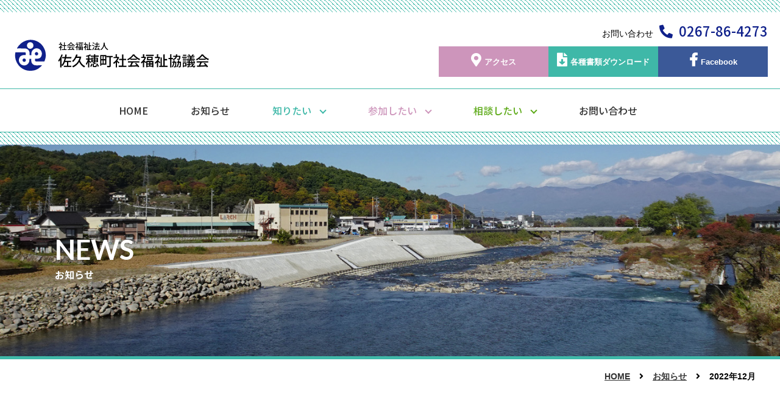

--- FILE ---
content_type: text/html
request_url: https://www.sakuhotown-shakyo.or.jp/news/2022/12/
body_size: 5836
content:
<!DOCTYPE html>
<html lang="ja">
<head>
<meta charset="utf-8">
<meta http-equiv="X-UA-Compatible" content="IE=edge">
<meta name="viewport" content="width=device-width, initial-scale=1">
<title>2022年12月｜お知らせ｜社会福祉法人 佐久穂町社会福祉協議会</title>
<meta name="keywords" content="長野県,佐久穂町,社協,社会福祉協議会,デイサービス,介護,介護保険,児童館,老人福祉センター,福祉" />
<meta name="description" content="長野県佐久穂町にある社会福祉法人佐久穂町社会福祉協議会のホームページです。「誰もが安心して暮らすことのできる福祉のまちづくり」をスローガンに様々な活動をしています。" />
<link rel="icon" href="https://www.sakuhotown-shakyo.or.jp/favicon.ico" type="image/vnd.microsoft.icon">
<link rel="apple-touch-icon" href="https://www.sakuhotown-shakyo.or.jp/apple-touch-icon-180x180.png" sizes="152x152">
<link rel="icon" href="https://www.sakuhotown-shakyo.or.jp/favicon-192x192.png" sizes="192x192" type="image/png">
<link rel="stylesheet" type="text/css" href="https://www.sakuhotown-shakyo.or.jp/css/html5reset-1.6.1.css" />
<link rel="stylesheet" type="text/css" href="https://www.sakuhotown-shakyo.or.jp/css/master.css">
<link rel="stylesheet" type="text/css" href="https://www.sakuhotown-shakyo.or.jp/css/default.css">
<link rel="stylesheet" type="text/css" href="https://www.sakuhotown-shakyo.or.jp/css/buttan.css">	
<link rel="stylesheet" type="text/css" href="https://www.sakuhotown-shakyo.or.jp/css/vegas.min.css">
<link rel="stylesheet" type="text/css" href="https://www.sakuhotown-shakyo.or.jp/css/animate.css">
<link href="https://fonts.googleapis.com/css?family=Noto+Sans+JP:400,500,700&display=swap&subset=japanese" rel="stylesheet">
<link href="https://fonts.googleapis.com/css2?family=Lato:ital,wght@1,900&family=Lato:wght@700;900&display=swap" rel="stylesheet">
<link href="https://use.fontawesome.com/releases/v5.10.2/css/all.css" rel="stylesheet">

<!-- OGP -->
<meta property="og:type" content="website">
<meta property="og:locale" content="ja_JP"/>
<meta property="og:description" content="長野県佐久穂町にある社会福祉法人佐久穂町社会福祉協議会のホームページです。「誰もが安心して暮らすことのできる福祉のまちづくり」をスローガンに様々な活動をしています。">
<meta property="og:title" content="社会福祉法人 佐久穂町社会福祉協議会">
<meta property="og:url" content="https://www.sakuhotown-shakyo.or.jp/">
<meta property="og:image" content="https://www.sakuhotown-shakyo.or.jp/ogp/ogimg.jpg">
<!-- /OGP -->

<script type="text/javascript" src="https://ajax.googleapis.com/ajax/libs/jquery/1.11.3/jquery.min.js"></script>
<script type="text/javascript" src="https://cdnjs.cloudflare.com/ajax/libs/jquery-easing/1.4.1/jquery.easing.min.js"></script>
<script type="text/javascript" src="https://www.sakuhotown-shakyo.or.jp/scripts/loadnew.js"></script>
<script type="text/javascript" src="https://www.sakuhotown-shakyo.or.jp/scripts/menulist.js"></script>

</head>
<body>
<div class="loader-wrap">
	<div class="loader">Loading...</div>
</div>
<div class="content">
	
<div class="header-line"></div>	
<header>
<div class="header-global">
	<div class="header-global-inner">
		<div class="top-list wow fadeIn" data-wow-delay="0.2s">
			<div class="top-list-left">
				<h1><a href="https://www.sakuhotown-shakyo.or.jp/"><img src="https://www.sakuhotown-shakyo.or.jp/imgall/sakuhoshakyo_logo.svg" alt="佐久穂町社会福祉協議会" width="275" height="70"></a></h1>
			</div>
			<div class="top-list-right">
				<div class="body-top">	
					<p>お問い合わせ<span class="top-tel"><i class="fas fa-phone-alt"></i> 0267-86-4273</span></p>
				</div>
				<p><a class="button02-02" href="https://www.sakuhotown-shakyo.or.jp/access.html"><i class="fas fa-map-marker-alt"></i>アクセス</a><a class="button03-02" href="https://www.sakuhotown-shakyo.or.jp/download/index.html"><i class="fas fa-file-download"></i>各種書類ダウンロード</a><a class="button04-02" href="https://www.facebook.com/104282945007257/" target="_blank"><i class="fab fa-facebook-f"></i>Facebook</a></p>
			</div>	
		</div>
	</div>
</div>
</header>
<div class="menu-line">
<div id="menuList" class="fixed-menu">
<ul class="menu">
    <li class="menu__multi"><a href="https://www.sakuhotown-shakyo.or.jp/">HOME</a></li>
    <li class="menu__multi"><a href="https://www.sakuhotown-shakyo.or.jp/news/index.html">お知らせ</a></li>
    <li class="menu__multi shiritai">
        <a href="https://www.sakuhotown-shakyo.or.jp/outline.html" class="init-bottom shiri">知りたい</a>
        <ul class="menu__second-level">
            <!-- 第二階層 -->
            <li class="shiritai"><a href="https://www.sakuhotown-shakyo.or.jp/about.html">社協とは</a></li>
            <li class="shiritai"><a href="https://www.sakuhotown-shakyo.or.jp/koukai/index.html">情報公開</a></li>
            <li class="shiritai"><a href="https://www.sakuhotown-shakyo.or.jp/soshiki.html">組織</a></li>
            <li class="shiritai"><a href="https://www.sakuhotown-shakyo.or.jp/links/index.html">リンク集</a></li>
        </ul>
    </li>
    <li class="menu__multi sankashitai">
        <a href="https://www.sakuhotown-shakyo.or.jp/join.html" class="init-bottom sanka">参加したい</a>
        <ul class="menu__second-level">
            <!-- 第二階層 -->
            <li class="sankashitai"><a href="https://www.sakuhotown-shakyo.or.jp/volunteer.html">ボランティアまちづくり</a></li>
            <li class="sankashitai"><a href="https://www.sakuhotown-shakyo.or.jp/salon.html">ふれあいサロン</a></li>
            <li class="sankashitai line-h"><a href="https://www.sakuhotown-shakyo.or.jp/support.html">ふれあいサポート<br><span class="small02">ファミリーサポート</span></a></li>
            <li class="sankashitai"><a href="https://www.sakuhotown-shakyo.or.jp/cafe.html">カフェ</a></li>
            <li class="sankashitai"><a href="https://www.sakuhotown-shakyo.or.jp/kaihi/index.html">社協会費</a></li>
            <li class="sankashitai"><a href="https://www.sakuhotown-shakyo.or.jp/bokin/index.html">共同募金</a></li>
            <li class="sankashitai"><a href="https://www.sakuhotown-shakyo.or.jp/nisseki.html">日本赤十字社</a></li>
        </ul>
    </li>
    <li class="menu__multi soudanshitai">
        <a href="https://www.sakuhotown-shakyo.or.jp/consultation.html" class="init-bottom shi">相談したい</a>
        <ul class="menu__second-level">
            <!-- 第二階層 -->
            <li class="soudanshitai"><a href="https://www.sakuhotown-shakyo.or.jp/life.html">暮らしについて</a></li>
			<li class="soudanshitai"><a href="https://www.sakuhotown-shakyo.or.jp/care.html">介護について</a></li>
			<li class="soudanshitai"><a href="https://www.sakuhotown-shakyo.or.jp/shogai.html">障がいについて</a></li>
        </ul>
    </li>
	<li class="menu__multi"><a href="https://www.sakuhotown-shakyo.or.jp/form/contact.html">お問い合わせ</a></li>
</ul>
</div>
</div>
<div class="menu-under"></div> 


	  <div id="title" class="wow fadeIn">
		  <div class="title-inner">
			  <div class="titleinner-news">
				  <div class="titleinner-contents">
					  <h2 class="title-en"><span>news</span></h2>
					   <p class="title-jp">お知らせ</p>
				  </div>
			  </div>
		  </div>
	  </div>
	  
	  <div id="tree" class="space02">
        <div class="tree-inner">
          <p class="breadcrumb">
               <a href="https://www.sakuhotown-shakyo.or.jp/">HOME</a><i class="fa fa-angle-right"></i><a href="https://www.sakuhotown-shakyo.or.jp/news/index.html">お知らせ</a><i class="fa fa-angle-right"></i>2022年12月
          </p>
        </div>
      </div>

	
	
	<div class="wrapper-home cr space11">
          <div class="wrapper-home-inner">
            <p class="home-copy space01 center">佐久穂町社会福祉協議会のお知らせ</p>
          </div>
		</div>

	


		<div class="wrapper-home">   				
			<div class="wrapper-home-inner"> 

<!-- maincontents -->
<div id="maincontents" class="space46">
<p class="entry-big">アーカイブ(2022年12月)</p>
<section>


<article class="entry">
<div class="entryline">
<h1><a href="https://www.sakuhotown-shakyo.or.jp/news/2022/12/post-24.html" title="年末年始休業について（お知らせ）">年末年始休業について（お知らせ）</a> <span class="new">2022:12:27:15:17:58</span></h1>
</div>
<p class="entry-date">2022.12.27 <span class="categorylink"></span></p>
<div class="entrybodyBlock">
<p>　日頃から本会事業にご協力いただき厚く御礼申し上げます。</p><br><p>誠に勝手ながら、本会の窓口業務の休業日を下記のとおりとさせていただきますので</p><br><p>よろしくお願い致します。</p><br><p>　　<strong>年末年始休業日　令和4年12月29日から令和5年1月3日まで</strong></p><br><p>　　※令和5年1月4日から通常営業いたします。</p>
</div>
</article>



<span class="current_page">1</span>

</section>

<!-- end maincontents --></div>

<!-- subcontents -->
<div id="subcontents" class="space21">

<div id="entryside">
<h2>カテゴリー</h2>

<ul>
<li>
<a href="https://www.sakuhotown-shakyo.or.jp/news/emergency/">緊急情報</a>
</li>



<li>
<a href="https://www.sakuhotown-shakyo.or.jp/news/cat12/">採用情報</a>
</li>



<li>
<a href="https://www.sakuhotown-shakyo.or.jp/news/cat13/">イベント情報</a>
</li>



<li>
<a href="https://www.sakuhotown-shakyo.or.jp/news/cat14/">知りたい</a>
</li>



<li>
<a href="https://www.sakuhotown-shakyo.or.jp/news/cat15/">参加したい</a>
</li>



<li>
<a href="https://www.sakuhotown-shakyo.or.jp/news/cat16/">相談したい</a>
</li>
</ul>

<h2>アーカイブ</h2>


<ul>

<li><a href="https://www.sakuhotown-shakyo.or.jp/news/2026/01/">2026年1月</a></li>



<li><a href="https://www.sakuhotown-shakyo.or.jp/news/2025/12/">2025年12月</a></li>



<li><a href="https://www.sakuhotown-shakyo.or.jp/news/2025/11/">2025年11月</a></li>



<li><a href="https://www.sakuhotown-shakyo.or.jp/news/2025/10/">2025年10月</a></li>



<li><a href="https://www.sakuhotown-shakyo.or.jp/news/2025/09/">2025年9月</a></li>



<li><a href="https://www.sakuhotown-shakyo.or.jp/news/2025/08/">2025年8月</a></li>



<li><a href="https://www.sakuhotown-shakyo.or.jp/news/2025/07/">2025年7月</a></li>



<li><a href="https://www.sakuhotown-shakyo.or.jp/news/2025/06/">2025年6月</a></li>



<li><a href="https://www.sakuhotown-shakyo.or.jp/news/2025/05/">2025年5月</a></li>



<li><a href="https://www.sakuhotown-shakyo.or.jp/news/2025/04/">2025年4月</a></li>



<li><a href="https://www.sakuhotown-shakyo.or.jp/news/2025/03/">2025年3月</a></li>



<li><a href="https://www.sakuhotown-shakyo.or.jp/news/2025/01/">2025年1月</a></li>



<li><a href="https://www.sakuhotown-shakyo.or.jp/news/2024/12/">2024年12月</a></li>



<li><a href="https://www.sakuhotown-shakyo.or.jp/news/2024/11/">2024年11月</a></li>



<li><a href="https://www.sakuhotown-shakyo.or.jp/news/2024/10/">2024年10月</a></li>



<li><a href="https://www.sakuhotown-shakyo.or.jp/news/2024/09/">2024年9月</a></li>



<li><a href="https://www.sakuhotown-shakyo.or.jp/news/2024/07/">2024年7月</a></li>



<li><a href="https://www.sakuhotown-shakyo.or.jp/news/2024/06/">2024年6月</a></li>



<li><a href="https://www.sakuhotown-shakyo.or.jp/news/2024/05/">2024年5月</a></li>



<li><a href="https://www.sakuhotown-shakyo.or.jp/news/2024/04/">2024年4月</a></li>



<li><a href="https://www.sakuhotown-shakyo.or.jp/news/2024/03/">2024年3月</a></li>



<li><a href="https://www.sakuhotown-shakyo.or.jp/news/2024/02/">2024年2月</a></li>



<li><a href="https://www.sakuhotown-shakyo.or.jp/news/2024/01/">2024年1月</a></li>



<li><a href="https://www.sakuhotown-shakyo.or.jp/news/2023/12/">2023年12月</a></li>



<li><a href="https://www.sakuhotown-shakyo.or.jp/news/2023/11/">2023年11月</a></li>



<li><a href="https://www.sakuhotown-shakyo.or.jp/news/2023/10/">2023年10月</a></li>



<li><a href="https://www.sakuhotown-shakyo.or.jp/news/2023/09/">2023年9月</a></li>



<li><a href="https://www.sakuhotown-shakyo.or.jp/news/2023/07/">2023年7月</a></li>



<li><a href="https://www.sakuhotown-shakyo.or.jp/news/2023/06/">2023年6月</a></li>



<li><a href="https://www.sakuhotown-shakyo.or.jp/news/2023/04/">2023年4月</a></li>



<li><a href="https://www.sakuhotown-shakyo.or.jp/news/2023/03/">2023年3月</a></li>



<li><a href="https://www.sakuhotown-shakyo.or.jp/news/2023/02/">2023年2月</a></li>



<li><a href="https://www.sakuhotown-shakyo.or.jp/news/2023/01/">2023年1月</a></li>



<li><a href="https://www.sakuhotown-shakyo.or.jp/news/2022/12/">2022年12月</a></li>



<li><a href="https://www.sakuhotown-shakyo.or.jp/news/2022/09/">2022年9月</a></li>



<li><a href="https://www.sakuhotown-shakyo.or.jp/news/2022/07/">2022年7月</a></li>



<li><a href="https://www.sakuhotown-shakyo.or.jp/news/2022/05/">2022年5月</a></li>



<li><a href="https://www.sakuhotown-shakyo.or.jp/news/2022/03/">2022年3月</a></li>



<li><a href="https://www.sakuhotown-shakyo.or.jp/news/2022/02/">2022年2月</a></li>



<li><a href="https://www.sakuhotown-shakyo.or.jp/news/2021/12/">2021年12月</a></li>



<li><a href="https://www.sakuhotown-shakyo.or.jp/news/2021/11/">2021年11月</a></li>



<li><a href="https://www.sakuhotown-shakyo.or.jp/news/2021/09/">2021年9月</a></li>



<li><a href="https://www.sakuhotown-shakyo.or.jp/news/2021/05/">2021年5月</a></li>



<li><a href="https://www.sakuhotown-shakyo.or.jp/news/2021/04/">2021年4月</a></li>



<li><a href="https://www.sakuhotown-shakyo.or.jp/news/2021/03/">2021年3月</a></li>

</ul>


<h2>最近の記事</h2>
<ul>

<li><a href="https://www.sakuhotown-shakyo.or.jp/news/2022/12/post-24.html" title="年末年始休業について（お知らせ）">年末年始休業について（お知ら...</a></li>

</ul>
</div>

<!-- end subcontents --></div>
		  
			</div>
        </div><!-- end wrapper-default -->	
		
		
		
		
<!-- under menu -->
<div class="mainphoto-contents">	  
	<div class="wrapper-home-block02 space13 cr">
	  <div class="wrapper-3icon">

<div class="icon-box">
<div class="icon-box-left wow fadeInUp" data-wow-delay="0.1s">
<h3><span>佐久穂町社会福祉協議会</span></h3>
<p><span>ほっとけない、お互い様、大丈夫 ！</span></p>
</div>

<div class="icon-box-center wow fadeInUp" data-wow-delay="0.1s">
<!--  -->
<div class="icon-nav">
    <ul>
        <li><a href="https://www.sakuhotown-shakyo.or.jp/outline.html"><img src="https://www.sakuhotown-shakyo.or.jp/imgall/icon01.svg" alt="知りたい" width="200" height="200"></a>
			 <ul class="hidden_show_menu blue">
			<!-- 第一階層 -->
				<li class="shiritai"><a href="https://www.sakuhotown-shakyo.or.jp/about.html">・社協とは</a></li>
				<li class="shiritai"><a href="https://www.sakuhotown-shakyo.or.jp/koukai/index.html">・情報公開</a></li>
				<li class="shiritai"><a href="https://www.sakuhotown-shakyo.or.jp/soshiki.html">・組織</a></li>
				<li class="shiritai"><a href="https://www.sakuhotown-shakyo.or.jp/links/index.html">・リンク集</a></li>
			</ul>
        </li>
    </ul>
</div>
<!--  -->
</div>

<div class="icon-box-center02 wow fadeInUp" data-wow-delay="0.3s">
<!--  -->
<div class="icon-nav">
    <ul>
        <li><a href="https://www.sakuhotown-shakyo.or.jp/join.html"><img src="https://www.sakuhotown-shakyo.or.jp/imgall/icon02.svg" alt="参加したい" width="200" height="200"></a>
			<ul class="hidden_show_menu pink">
			<!-- 第一階層 -->
            <li class="sankashitai"><a href="https://www.sakuhotown-shakyo.or.jp/volunteer.html">・ボランティアまちづくり</a></li>
            <li class="sankashitai"><a href="https://www.sakuhotown-shakyo.or.jp/salon.html">・ふれあいサロン</a></li>
            <li class="sankashitai"><a href="https://www.sakuhotown-shakyo.or.jp/support.html">・ふれあいサポート</a></li>
            <li class="sankashitai"><a href="https://www.sakuhotown-shakyo.or.jp/cafe.html">・カフェ</a></li>
            <li class="sankashitai"><a href="https://www.sakuhotown-shakyo.or.jp/kaihi/index.html">・社協会費</a></li>
            <li class="sankashitai"><a href="https://www.sakuhotown-shakyo.or.jp/bokin/index.html">・共同募金</a></li>
            <li class="sankashitai"><a href="https://www.sakuhotown-shakyo.or.jp/nisseki.html">・日本赤十字社</a></li>
			</ul>
        </li>
	 </ul>
</div>
<!--  -->
</div>

<div class="icon-box-right wow fadeInUp" data-wow-delay="0.3s">
<!--  -->
<div class="icon-nav">
    <ul>
		<li><a href="https://www.sakuhotown-shakyo.or.jp/consultation.html"><img src="https://www.sakuhotown-shakyo.or.jp/imgall/icon03.svg" alt="相談したい" width="200" height="200"></a>
			<ul class="hidden_show_menu green">
			<!-- 第一階層 -->
            <li class="soudanshitai"><a href="https://www.sakuhotown-shakyo.or.jp/life.html">・暮らしについて</a></li>
			<li class="soudanshitai"><a href="https://www.sakuhotown-shakyo.or.jp/care.html">・介護について</a></li>
			<li class="soudanshitai"><a href="https://www.sakuhotown-shakyo.or.jp/shogai.html">・障がいについて</a></li>
			</ul>
        </li>
    </ul>
</div>
<!--  -->
</div>
</div>	
<!-- end wrapper-3icon --></div>
<!-- end wrapper-home-block02 --></div>
<!-- end mainphoto-contents --></div>
<!-- end under menu -->	
<!-- contactfooter -->
		<div class="contactfooter-wrapper">
			<div class="wrapper-home-inner wow fadeInUp" data-wow-delay="0.3s"> 
				<div class="contactfooter-box">
					<h3>お問い合わせ<span>CONTACT</span></h3>
					<p><b>お気軽にお問い合わせください。<br>よりよいご提案ができるよう一丸となって取り組みますので、どのようなことでもお気軽にご相談ください。</b></p>
					<div class="btn-width">
						<a class="button05" href="https://www.sakuhotown-shakyo.or.jp/form/contact.html"><b>お問い合わせ</b></a>
					</div>
				</div>
			</div>
		</div>
	<!-- end contactfooter -->
<!-- shakyodayori -->
		<div class="shakyodayori-wrapper">
			<div class="wrapper-home-inner wow fadeInUp" data-wow-delay="0.8s"> 
				<div class="shakyodayori-box">
					<div class="shakyodayori-box-left">
						<h3>社協だより<span>バックナンバー</span></h3>
						<p><b>下記のボタンより社協だよりページに移動しダウンロードしてください。</b></p>
						<div class="btn-width">
							<a class="button05" href="https://www.sakuhotown-shakyo.or.jp/shakyodayori/index.html"><b>社協だよりページ</b></a>
						</div>
					</div>
					<div class="shakyodayori-box-right">
						<p><a href="https://www.sakuhotown-shakyo.or.jp/shakyodayori/index.html"><img src="https://www.sakuhotown-shakyo.or.jp/imgall/book02.svg" alt="社協だより" width="170" height="170"></a></p>
						<p class="shakyo-icon"><a href="https://www.sakuhotown-shakyo.or.jp/shakyodayori/index.html"><img src="https://www.sakuhotown-shakyo.or.jp/imgall/book03.svg" alt="社協だより" width="120" height="120"></a></p>
					</div>
				</div>
			</div>
		</div>
	<!-- end shakyodayori -->
		
<!-- footer -->
	  <div class="footer-wrapper">  
      <footer>
	  <div class="footer-link-bg">
	  <div class="footer-link-wrapper wow fadeIn" data-wow-delay="0.1s">
		  <div class="footer-link">
			  <div class="footer-link-left">
					<ul class="g-link01">
						<li><a href="https://www.sakuhotown-shakyo.or.jp/">HOME</a></li>
						<li><a href="https://www.sakuhotown-shakyo.or.jp/news/index.html">お知らせ</a></li>
						<li><a href="https://www.sakuhotown-shakyo.or.jp/form/contact.html">お問い合わせ</a></li>
						<li><a href="https://www.sakuhotown-shakyo.or.jp/access.html">アクセス</a></li>
						<li><a href="https://www.sakuhotown-shakyo.or.jp/download/index.html">各種書類ダウンロード</a></li>
						<li><a href="https://www.sakuhotown-shakyo.or.jp/shakyodayori/index.html">社協だよりページ</a></li>
						<li><a href="https://www.facebook.com/104282945007257/" target="_blank">Facebook</a></li>
					</ul>
			  </div>
			  <div class="footer-link-center">
					<ul class="g-link01">
						<li><a href="https://www.sakuhotown-shakyo.or.jp/outline.html">知りたい</a></li>
						<li class="indent-under"><a href="https://www.sakuhotown-shakyo.or.jp/about.html">社協とは</a></li>
						<li class="indent-under"><a href="https://www.sakuhotown-shakyo.or.jp/koukai/index.html">情報公開</a></li>
						<li class="indent-under"><a href="https://www.sakuhotown-shakyo.or.jp/soshiki.html">組織</a></li>
						<li class="indent-under"><a href="https://www.sakuhotown-shakyo.or.jp/links/index.html">リンク集</a></li>
					</ul>
			  </div>
			   <div class="footer-link-center">
					<ul class="g-link01">
						<li><a href="https://www.sakuhotown-shakyo.or.jp/join.html">参加したい</a></li>
						<li class="indent-under"><a href="https://www.sakuhotown-shakyo.or.jp/volunteer.html">ボランティアまちづくり</a></li>
						<li class="indent-under"><a href="https://www.sakuhotown-shakyo.or.jp/salon.html">ふれあいサロン</a></li>
						<li class="indent-under"><a href="https://www.sakuhotown-shakyo.or.jp/support.html">ふれあいサポート</a></li>
						<li class="indent-under"><a href="https://www.sakuhotown-shakyo.or.jp/cafe.html">カフェ</a></li>
						<li class="indent-under"><a href="https://www.sakuhotown-shakyo.or.jp/kaihi/index.html">社協会費</a></li>
						<li class="indent-under"><a href="https://www.sakuhotown-shakyo.or.jp/bokin/index.html">共同募金</a></li>
						<li class="indent-under"><a href="https://www.sakuhotown-shakyo.or.jp/nisseki.html">日本赤十字社</a></li>
					</ul>
			  </div>
			  <div class="footer-link-right">
					<ul class="g-link01">
						<li><a href="https://www.sakuhotown-shakyo.or.jp/consultation.html">相談したい</a></li>
						<li class="indent-under"><a href="https://www.sakuhotown-shakyo.or.jp/life.html">暮らしについて</a></li>
						<li class="indent-under"><a href="https://www.sakuhotown-shakyo.or.jp/care.html">介護について</a></li>
						<li class="indent-under"><a href="https://www.sakuhotown-shakyo.or.jp/shogai.html">障がいについて</a></li>
					</ul>
			  </div>
		  </div>
		</div><!-- end footer-link-wrapper -->
		</div>
		
		
        
		<div id="footer-inner">
			<div class="footer-add">
				<h2 class="footer-logo wow fadeIn" data-wow-delay="0.5s">社会福祉法人 佐久穂町社会福祉協議会</h2>
				<p>〒384‐0613 長野県南佐久郡佐久穂町大字高野町351番地<br>
佐久穂町高齢者福祉施設「花の里ふれあい」</p>
				<p>TEL.0267-86-4273　FAX.0267-86-1215</p>
				<p class="copyright">Copyright&copy; 佐久穂町社会福祉協議会</p>
			</div>
		</div>
        <!-- end footer -->
      </footer>
	  </div><!-- end footerr-wrapper -->	
	  
      <p class="pagetop">
        <a href="header">
          ↑
        </a>
      </p>
      <!-- end container -->
    </div>
<script>
  $(function() {
    var $win = $(window),
        $cloneNav = $('.fixed-menu').clone().addClass('clone-nav').appendTo('body'),
        showClass = 'is-show';

    $win.on('load scroll', function() {
      var value = $(this).scrollTop();
      if ( value > 700 ) {
        $cloneNav.addClass(showClass);
      } else {
        $cloneNav.removeClass(showClass);
      }
    });
  });
</script>


<script src="https://www.sakuhotown-shakyo.or.jp/scripts/wow.js"></script>
<script>
  wow = new WOW(
    {
    boxClass: 'wow', // default
    animateClass: 'animated', // default
    offset:-30// アニメーションをスタートさせる距離
    }
  );
  wow.init();
</script>
<script>
 new WOW().init();
</script>
<script type="text/javascript">
$(function(){
	$('a[href^=#]').click(function(){
		var speed = 1000;
		var href= $(this).attr("href");
		var target = $(href == "#" || href == "" ? 'html' : href);
		var position = target.offset().top;
		$("html, body").animate({scrollTop:position}, speed, "swing");
		return false;
	});
});
</script>
<script type="text/javascript" src="https://www.sakuhotown-shakyo.or.jp/scripts/pagetop.js"></script>
<!-- 1回のタップでリンクが開けない問題への対応 -->
<script type="text/javascript" src="https://www.sakuhotown-shakyo.or.jp/scripts/touchdevice.js"></script>
<script type="text/javascript" src="https://www.sakuhotown-shakyo.or.jp/scripts/new.js"></script>
</body>
</html>

--- FILE ---
content_type: text/css
request_url: https://www.sakuhotown-shakyo.or.jp/css/master.css
body_size: 11991
content:
@charset "UTF-8";

/* --------------------------------------------------
looding
-------------------------------------------------- */


/*▼▼ ここから追加する ▼▼*/
.loader-wrap {
  position: fixed;
  z-index: 10005;
  display: flex;
  align-items: center;
  justify-content: center;
  width: 100%;
  height: 100%;
  background: #fff;
}
/*▲▲ ここまで追加する ▲▲*/

.loader,
.loader:after {
  border-radius: 50%;
  width: 7em;
  height: 7em;
}
.loader {
  margin: 60px auto;
  font-size: 10px;
  position: relative;
    
  text-indent: -9999em;
  border-top: 0.3em solid rgba(170, 170, 170, 0.2);
  border-right: 0.3em solid rgba(170, 170, 170, 0.2);
  border-bottom: 0.3em solid rgba(170, 170, 170, 0.2);
  border-left: 0.3em solid #ccc;
  -webkit-transform: translateZ(0);
  -ms-transform: translateZ(0);
  transform: translateZ(0);
  -webkit-animation: load8 1.1s infinite linear;
  animation: load8 1.1s infinite linear;
}
@-webkit-keyframes load8 {
  0% {
    -webkit-transform: rotate(0deg);
    transform: rotate(0deg);
  }
  100% {
    -webkit-transform: rotate(360deg);
    transform: rotate(360deg);
  }
}
@keyframes load8 {
  0% {
    -webkit-transform: rotate(0deg);
    transform: rotate(0deg);
  }
  100% {
    -webkit-transform: rotate(360deg);
    transform: rotate(360deg);
  }
}

/* --------------------------------------------------
vegas
-------------------------------------------------- */
.bg-slider{padding:0;border-bottom: 5px solid #3fb8a8;}
.imagesyosai{float:left;width:50%;}
.imagesyosai img{width:100%;height:auto;}

/* ########### 850px以下 ########### */
@media (max-width: 850px) {

.bg-slider{background:#fff;padding:0;}


}/* 850px以下 end */


/* --------------------------------------------------
アイコン付加
-------------------------------------------------- */

a.pdf {background:url(../imgall/icon_pdf.png) right center no-repeat;padding: 15px 30px 15px 0;outline: none;}
a.doc {background:url(../imgall/icon_word.png) right center no-repeat;padding: 15px 30px 15px 0;outline: none;}
a.docx{background:url(../imgall/icon_word.png) right center no-repeat;padding: 15px 30px 15px 0;outline: none;}
a.xls {background:url(../imgall/icon_excel.png) right center no-repeat;padding: 15px 30px 15px 0;outline: none;}
a.xlsx{background:url(../imgall/icon_excel.png) right center no-repeat;padding: 15px 30px 15px 0;outline: none;}




/* --------------------------------------------------
写真ギャラリー
-------------------------------------------------- */

.worksgallery{background: #fff;margin:0;padding:0;}
.cols-2 {width: 16.66666667%;min-height: 1px;}
.cols-4 {width: 33.33333333%;min-height: 1px;}
.grid li img{width:100%;height:auto;padding: 0;vertical-align: bottom;}



/* --------------------------------------------------
上部固定
-------------------------------------------------- */

.clone-nav {position: fixed;top: 0;left: 0;z-index: 2;opacity:0.9;background: #fff;width: 100%;transition: .3s;transform: translateY(-100%);}
.is-show {transform: translateY(0);}



/* --------------------------------------------------
スマホ改行
-------------------------------------------------- */

.smh-br{display: none;}

@media screen and (min-width:960px) {
.smh-br{display: block;}
}


/* --------------------------------------------------
緊急情報
-------------------------------------------------- */

.emergency-newBox{margin-top:50px;}
.emergency-newBox h3{font-size:2.5rem;font-weight: 700;color: #3fb8a8;margin-left: 3px;margin-bottom: 5px;line-height:1.5;}


/* --------------------------------------------------
基本設定
-------------------------------------------------- */

body,.copy-small,.contact-kinds,.contact-tel{margin: 0;font-family: -apple-system, BlinkMacSystemFont, "Helvetica Neue", YuGothic, "ヒラギノ角ゴ ProN W3", Hiragino Kaku Gothic ProN, Arial, "メイリオ", Meiryo, sans-serif;-webkit-font-smoothing: antialiased;}
.entryline h1{font-family: 'Noto Serif JP', "游明朝", YuMincho, "ヒラギノ明朝 ProN W3", "Hiragino Mincho ProN", "HG明朝E", "ＭＳ Ｐ明朝", "ＭＳ 明朝", serif;-webkit-font-smoothing: antialiased;}
.zucopy,.zucopy02,.newBox h2,.title-en,.contactfooter-box h3{font-family: 'Lato', sans-serif;}
.title-jp,.top-tel,.icon-box-left h3{font-family: 'Noto Sans JP', sans;}
.home-copy,.home-copy-sub,.home-copy02,.map-block-left h3,.contents-right-under h3{font-family: 'Noto Serif JP', serif;}



a:link{color:#333333;}
a:visited{color:#333333;}
a:hover{color:#5d4a17;text-decoration:none;}
a:active{color:#5d4a17;text-decoration:none;}

.big{font-size:1.9rem;}
.small{font-size:1.2rem;}
.small02{font-size:1.0rem;}
.red{color:#da5050;}
.white{color:#ffffff;}


/* 文字選択背景色 */
::selection {background: #50bff9; /*背景色*/color: #fff; /*文字色*/}
::-moz-selection {background: #50bff9; /*背景色*/color: #fff; /*文字色*/}


.gray-box{padding:20px 30px;}
.gray-box h3{font-size:2.0rem;margin-bottom:10px;}

.conterts-title h3{clear:both;font-size:2.1rem;padding-top:10px;padding-bottom:0px;line-height:1.9;}
.conterts-title h3 span{font-size:1.6rem;margin-left:20px;}



/* --------------------------------------------------
wrapper
-------------------------------------------------- */

/* 全体の横幅を固定 */

.wrapper,.wrapper-default,.wrapper-home-inner{max-width: 1400px;margin: 0 auto;text-align:left;}

.wrapper-3icon{max-width: 1050px;margin: 0 auto;text-align:left;}

.wrapper-home{clear:both;width:100%;padding-top:50px;}
.wrapper-default{clear:both;width:100%;}




.wrapper-home-block{width: 100%;background-color: #e0b625;}
.wrapper-home-block02{width: 100%;margin-top:0;padding-top:0;padding-bottom:20px;}
.wrapper-home-block02-inner{padding:10px 0;}

.wrapper-default-block{width: 100%;background-color: #e0b625;margin-top:10px;padding-bottom:50px;}

/* ################################### 画面サイズ768px以下 ########################################### */
@media screen and (max-width:960px) {

#wrapper,#wrapper-default{padding-top:50px;}

}/* 768px以下end */



/* 文字左、写真右回り込み */

.photo-box{display: flex;max-width:1200px;width:100%;margin: 0 auto 80px;clear:both;}
.photo-box:nth-child(even) {flex-direction: row-reverse;}
.photo-box-left{flex: 3;padding:0 20px;}
.photo-box-right{flex: 4;padding:0 20px;}
.photo-box-left img,.photo-box-right img{text-align:center;width:100%;height:auto;}

/* ################################### 画面サイズ768px以下 ########################################### */
@media screen and (max-width:960px) {

.photo-box{display:block;margin: 0 auto 40px;}
.photo-box-left{flex: 1;padding-bottom:50px;}
.photo-box-right{flex: 1;padding-bottom:50px;}
.photo-box-left a{text-align:center;}
.smh-center{text-align:center;}

}/* 768px以下end */

/* ################################### 画面サイズ768px以下 ########################################### */
@media screen and (max-width:768px) {

.conterts-title h3{text-align:center;font-size: 1.7rem;}

}/* 768px以下end */


.photo-box .pr img{max-width:100px;height:auto;}

/* --------------------------------------------------
header / top-list
-------------------------------------------------- */

.body-top{text-align:right;padding-bottom:5px;}
.top-tel{font-size:2.2rem;font-weight:500;color:#555;margin-left:10px;color:#10218b;}



header{width:100%;background: #ffffff;margin-top:0px;}
.header-global{clear:both;width:100%;}
.header-global-inner{max-width:1800px;width:100%;margin:0 auto 10px;}

.top-list-left {
	display: flex;
	justify-content: flex-start;
	align-items: center;
}

.top-list-left h1{line-height:1.9;margin-bottom:5px;margin-top:30px;}
.top-list-left h1 img{min-width:310px;width:100%;height:auto;padding-right:20px;}


.top-list{display: flex;width:100%;}
.top-list-left{flex:1;margin-left:20px;}
.top-list-right{flex:2;text-align:right;margin-right:20px;margin-top:10px;}
.top-list a{text-decoration:none;}
.top-list-right a{font-weight:bold;}
.fa-file-alt,.fa-file-download,.fa-phone-alt,.fa-map-marker-alt,.fa-facebook-f{font-size:22px;margin-right:5px;}



/* ######################################### 1500px以上 ######################################### */
@media (min-width: 1500px) {

.header-global{clear:both;max-width:1400px;width:100%;margin:0 auto 10px;}

}/* 1500px以上 end */




/* ################################### 画面サイズ960px以下 ########################################### */
@media screen and (max-width:960px) {

header,.header-global{background: transparent;}
header{margin-bottom:40px;}
.top-list{display: block;}
.top-list-left{display:block;text-align:center;padding:30px 0 0;margin-left:0px;}
.top-list-right{text-align:center;margin-left:10px;margin-right:10px;}
.top-list-right a{;font-weight:bold;}
.top-list-right .header-tel{margin:0;}
.top-list-left h1{margin:0;text-align:center;}
.top-list-left h1 img{max-width:290px;width:100%;height:auto;}


.body-top{text-align:center;margin-top:20px;margin-bottom:5px;}
.top-contact{display: none;}

}/* 960px以下end */



/* ################################### 画面サイズ600px以下 ########################################### */
@media screen and (max-width:600px) {

.top-list-left h1 img{max-width:240px;width:100%;height:auto;}
.top-tel{font-size:1.9rem;font-weight:500;}
.fa-file-alt,.fa-file-download,.fa-phone-alt,.fa-map-marker-alt,.fa-facebook-f{font-size:18px;}
.top-list-right{text-align:center;margin-right:15px;margin-top:10px;}
.top-list-left h1 img{padding-right:0;}

}/* 600px以下end */





/* --------------------------------------------------
mainphoto
-------------------------------------------------- */

.header-line{
background-size: 7px 7px;
background-image: repeating-linear-gradient(45deg, #3fb8a8 0, #3fb8a8 1px, #ffffff 0, #ffffff 50%);
}

.mainphoto-contents{
clear:both;
margin-top:20px;
background-size: 7px 7px;
background-image: repeating-linear-gradient(45deg, #3fb8a8 0, #3fb8a8 1px, #ffffff 0, #ffffff 50%);
border-top: 1px solid #3fb8a8;
border-bottom: 1px solid #3fb8a8;
}

.menu-under{
height:20px;
background-size: 7px 7px;
background-image: repeating-linear-gradient(45deg, #3fb8a8 0, #3fb8a8 1px, #ffffff 0, #ffffff 50%);
border-top: 1px solid #3fb8a8;
}

.header-line{height:20px;}


.home-box{height:700px;}


#mainphoto:after{
	content: "";
	clear: both;
}

#mainphoto{
	margin: 0 auto;	
	padding:0;
}

#mainphoto-inner{
	width:100%;
}

.home-box-inner{margin-top:285px;margin-left:60px;}


.maincopy span{white-space: nowrap;font-weight:100;font-size:6.0rem;font-family: 'Montserrat', sans-serif;color: #50bff9;line-height:0.7;margin-bottom:5px;text-transform: uppercase;
/* 背景グラデーションを指定・幅を 200% にしておく */
background: linear-gradient(to right, #FFF 0%,#fff 60%,#fff 90%, #FFF 100%) 0% center / 200% auto;
/* 背景画像を文字でマスクする */
background-clip: text;
-webkit-background-clip: text;
/* 文字色を透明にできればよく color: transparent でも color: rgba(0, 0, 0, 0) でも可 */
text-fill-color: transparent;
-webkit-text-fill-color: transparent;
opacity:0.9;
  
/* アニメーション指定 */
animation: example 10s linear infinite;
}







/* 背景の横位置をズラす */
@keyframes example {
  to { background-position-x: 200%; }
}


.subcopy{font-size:1.4rem;color: #fff;font-weight:bold;margin-top:10px;}
.subcopy02{font-size:1.2rem;color: #fff;font-weight:bold;}


/* ########### 960px以下 ########### */
@media (max-width: 960px) {

#mainphoto{
	padding:0;
}

}/* 960px以下 end */



/* ########### 650px以下 ########### */
@media (max-width: 650px) {

.home-box-inner{margin-top:175px;margin-left:0;text-align:center;}


}/* 650px以下 end */




/* --------------------------------------------------
HOME
-------------------------------------------------- */

.homebox{display: flex;}
.homebox-left{flex: 1;}
.homebox-right{flex: 3;}
.home-copy{font-size: 2.3rem;}
.home-copy02{font-size: 2.0rem;}
.home-copy span{font-size: 1.5rem;}
.home-copy-sub{font-size: 1.4rem;}
.zucopy span{font-weight:100;font-size:5.5rem;color: #555;line-height:1.0;}
.zucopy-jp{font-weight:900;font-size:2.0rem;color: #555;}

/* ########### 1100px以下 ########### */
@media (max-width: 1100px) {

.homebox{display:block;}

}/* 1110px以下end */


/* ########### 550px以下 ########### */
@media (max-width: 550px) {

.homebox-left{text-align:center;}
.home-copy{font-size: 1.8rem;letter-spacing: 0px;line-height:1.5;}

}/* 550px以下end */


/* --------------------------------------------------
3段アイコン（HOME使用)
-------------------------------------------------- */

.icon-box{display: flex;align-items: center;padding:0 30px;}
.icon-box-left{flex: 5;padding:5px;}
.icon-box-center{flex: 2;}
.icon-box-center02{flex: 2;}
.icon-box-right{flex: 2;}

.icon-box-center,.icon-box-center02,.icon-box-right{text-align:center;}
.icon-box-center img,.icon-box-center02 img,.icon-box-right img{max-width:180px;width:100%;height:auto;transition: .3s;}
.icon-box-center a:hover img,.icon-box-center02 a:hover img,.icon-box-right a:hover img{transform: scale(1.2);}


.icon-box-left h3{
	font-size:2.3rem;
	color: #3fb8a8;
	font-weight:600;
	margin:0 0 20px;
	
}

.icon-box-left p{
	font-size:1.8rem;
	color: #3fb8a8;
	font-weight:600;
}


.icon-box-left h3 span,.icon-box-left p span{
	background:#fff;
	padding:5px 15px;
	border:1px solid #3fb8a8;
}






.icon-nav{
    position: relative;
    width: 100%;
}
.icon-nav ul > li{
    display: inline-block;
}

 
/* Submenu */
 
.icon-nav ul li ul{
    position: absolute;
    top: 150px;
    left: 0;
    background-color: #fff;
   max-width:160px;width:100%;text-align:left;padding:10px;
    
}
.icon-nav ul li ul li{
    display: block;
    line-height:2.2;
}
.icon-nav ul li ul li a{
    display: block;
    font-family: 'Noto Sans JP', sans;
    font-weight:600;
    text-decoration:none;
    background-color: #fff;
}

.icon-nav ul li ul{
    display: none;
}
.icon-nav ul li:hover ul{
    display: block;
}



.hidden_show_menu:before {
     content: '';
     position: absolute;
     display: block;
     z-index: 1;
     border-style: solid;
     border-color: #fff transparent;
     border-width: 0 10px 10px 10px;
     top: -10px;
     left: 50%;
     margin-left: -10px;
}


.hidden_show_menu .th{
    font-size:1.4rem;
    line-height:1.9;
    margin-left:20px;
    
}



.icon-nav .blue li a{color: #3fb8a8;font-size:1.3rem;}
.icon-nav .blue li a:hover{background-color: #c2ede7;}
.icon-nav .pink li a{color: #cd95bb;font-size:1.3rem;}
.icon-nav .pink li a:hover{background-color: #ead2e2;}
.icon-nav .green li a{color: #5daa18;font-size:1.3rem;}
.icon-nav .green li a:hover{background-color: #c9deb6;}

.icon-nav .blue{border:1px solid #3fb8a8;}
.icon-nav .pink{border:1px solid #cd95bb;}
.icon-nav .green{border:1px solid #5daa18;}


/* ########### 768px以下 ########### */
@media (max-width: 768px) {


.icon-box-left{flex: 0;display:none;}
.icon-box-center{flex: 2;}
.icon-box-center02{flex: 2;}
.icon-box-right{flex: 2;}


.icon-nav ul li ul{
    position: absolute;
    top: 150px;
    left: 0;
    background-color: #fff;
   max-width:190px;width:100%;text-align:left;padding:10px;
    
}


}/* 768x以下end */





/* --------------------------------------------------
menu block float
-------------------------------------------------- */


.gallerylist{margin-left:2%;padding-top:0;}
.gallerylist-inner{overflow:hidden;float:left;width:32%;margin-right:1%;}

.gallery-block{position: relative;margin:0 0 10px;}
.gallery-block .icon{
  position: absolute;
  top: 3%;
  left: 2%;
  -ms-transform: translate(-3%,-2%);
  -webkit-transform: translate(-3%,-2%);
  transform: translate(-3%,-2%);
  margin:0;/*余計な隙間を除く*/
  padding:0;/*余計な隙間を除く*/
  color: white;/*文字色*/
  font-size: 25px;/*文字サイズ*/
  text-align:center;/*pタグ内で更に中央寄せ*/
  font-family: 'Quicksand',sans-serif;
}


.gallery-block .image-trim img:hover{opacity: 0.8;background-color:#fff;}
.gallery-block .blue a{text-decoration:none;color: #3fb8a8;text-shadow: 2px 2px 0 #fff,-2px 2px 0 #fff,2px -2px 0 #fff,-2px -2px 0 #fff;}
.gallery-block .pink a{text-decoration:none;color: #cd95bb;text-shadow: 2px 2px 0 #fff,-2px 2px 0 #fff,2px -2px 0 #fff,-2px -2px 0 #fff;}
.gallery-block .green a{text-decoration:none;color: #5daa18;text-shadow: 2px 2px 0 #fff,-2px 2px 0 #fff,2px -2px 0 #fff,-2px -2px 0 #fff;}

.gallery-block .blue{clear:both;margin:0;padding:10px 0;text-align:center;line-height:1.5;font-size:2.0rem;font-weight:bold;background-size: 7px 7px;background-image: repeating-linear-gradient(45deg, #3fb8a8 0, #3fb8a8 1px, #ffffff 0, #ffffff 50%);}
.gallery-block .pink{clear:both;margin:0;padding:10px 0;height:50px;text-align:center;line-height:1.5;font-size:2.0rem;font-weight:bold;background-size: 7px 7px;background-image: repeating-linear-gradient(45deg, #cd95bb 0, #cd95bb 1px, #ffffff 0, #ffffff 50%);}
.gallery-block .green{clear:both;margin:0;padding:10px 0;text-align:center;line-height:1.5;font-size:2.0rem;font-weight:bold;background-size: 7px 7px;background-image: repeating-linear-gradient(45deg, #5daa18 0, #5daa18 1px, #ffffff 0, #ffffff 50%);}


.gallery-block .image-trim {
  position: relative;
  overflow: hidden;
  padding-top: 50%; /* 比率 */
}
.gallery-block .image-trim img {
  position: absolute;
  top: 50%;
  left: 50%;
  transform: translate(-50%, -50%);
  width: 100%;
  height: 100%;
  object-fit: cover;
}




/* ################################### 画面サイズ960px以下 ########################################### */
@media screen and (max-width:960px) {


.gallery-block h2{font-size:18px!important;}

.space-gallery-top{padding:0 0 40px;}

}/* 960px以下end */


/* ################################### 画面サイズ600px以下 ########################################### */
@media screen and (max-width:650px) {

.gallerylist{margin-left:0%;}
.gallerylist-inner{float:none;width:100%;margin-right:0%;}


}/* 650px以下end */



/* --------------------------------------------------
第3階層目以下　2ブロック
-------------------------------------------------- */
.contents-under{display: flex;padding-bottom:50px;padding-top:20px;}
.contents-left-under{flex: 1;margin-top:-90px;}
.contents-right-under{flex: 3;margin-left:80px;margin-top:20px;}

.sidenav-icon{margin-bottom:10px;}

/* ブルー */
.contents-right-under .contents-right-under-blue h3{font-size:2.2rem;position: relative;background: #b1e2dc;margin-bottom:30px;padding: 0.55em 0.5em;border-left: solid 2em #3fb8a8;line-height:1.5;}
.contents-right-under .contents-right-under-blue h3:before{font-family: "Font Awesome 5 Free";content: "\f15c";position: absolute;padding: 0em;color: white;font-weight: 900;left: -1.35em;top: 50%;-webkit-transform: translateY(-50%);transform: translateY(-50%);}

/* ピンク */
.contents-right-under .contents-right-under-pink h3{font-size:2.2rem;position: relative;background: #e9cfe1;margin-bottom:30px;padding: 0.55em 0.5em;border-left: solid 2em #cd95bb;line-height:1.5;}
.contents-right-under .contents-right-under-pink h3:before{font-family: "Font Awesome 5 Free";content: "\f15c";position: absolute;padding: 0em;color: white;font-weight: 900;left: -1.35em;top: 50%;-webkit-transform: translateY(-50%);transform: translateY(-50%);}

/* グリーン */
.contents-right-under .contents-right-under-green h3{font-size:2.2rem;position: relative;background: #b8d3a0;margin-bottom:30px;padding: 0.55em 0.5em;border-left: solid 2em #5daa18;line-height:1.5;}
.contents-right-under .contents-right-under-green h3:before{font-family: "Font Awesome 5 Free";content: "\f15c";position: absolute;padding: 0em;color: white;font-weight: 900;left: -1.35em;top: 50%;-webkit-transform: translateY(-50%);transform: translateY(-50%);}



.contents-right-under h3:not(:first-child){margin-top:70px;}
.contents-right-under h3 span{font-size:1.8rem;margin-left:10px;}
.contents-right-under h3 .list-day{font-size:1.4rem;margin-left:10px;}
.contents-right-under h4{font-size:1.8rem;margin-bottom:20px;}
.contents-right-under .midashi{font-size:1.8rem;margin-bottom:2px;margin-top:30px;}


/* ################################### 画面サイズ960px以下 ########################################### */
@media screen and (max-width:960px) {


.contents-under{flex-direction: column;}
.contents-left-under{flex: 1;margin-top:80px;order: 2;}
.contents-right-under{flex: 3;margin-left:0;margin-top:0;order: 1;}
.contents-right-under .midashi{font-size:1.6rem;}


}/* 960px以下end */



/* ################################### 画面サイズ650px以下 ########################################### */
@media screen and (max-width:960px) {

.contents-right-under .contents-right-under-blue h3,
.contents-right-under .contents-right-under-pink h3,
.contents-right-under .contents-right-under-green h3{font-size:1.8rem;}

}/* 650px以下end */


/* --------------------------------------------------
バナーブロック
-------------------------------------------------- */


.banner-block{text-align:center;background:#f3f3f3;padding:20px;}
.banner-block img{max-width:300px;width:100%;height:auto;}



/* --------------------------------------------------
コンタクトフッターunder
-------------------------------------------------- */

.contactfooter-wrapper{clear:both;width:100%;margin:0;background:url(../imgall/contactfooter_bg.jpg) no-repeat top center;background-size: cover;}
.contactfooter-box{max-width:1200px;width:100%;margin: 0 auto;clear:both;padding:40px 0;}
.contactfooter-box h3{font-size:2.4rem;color:#fff;font-weight:700;margin-bottom:20px;}
.contactfooter-box h3 span{font-size:1.6rem;color:#fff;margin-left:10px;}
.contactfooter-box p{color:#fff;}
.contactfooter-wrapper .btn-width{margin-top:30px;}


/* ########### 650px以下 ########### */
@media (max-width: 650px) {

.contactfooter-box{display:block;padding:40px 0;}
.contactfooter-wrapper .btn-width{width: 250px;margin:30px auto 0;text-align:center;}
.contactfooter-box h3{font-size:2.0rem;}

}/* 650px以下end */


/* --------------------------------------------------
社協だよりフッター
-------------------------------------------------- */


.shakyodayori-wrapper{background:#3fb8a8;}
.shakyodayori-box{display: flex;align-items: center;max-width:1200px;width:100%;margin: 0 auto;clear:both;padding:40px 0;}

.shakyodayori-box-left{flex:2;}
.shakyodayori-box-right{flex:1;}

.shakyodayori-box h3{font-size:2.4rem;color:#fff;font-weight:700;margin-bottom:20px;}
.shakyodayori-box h3 span{font-size:1.6rem;color:#fff;margin-left:10px;}
.shakyodayori-box p{color:#fff;}
.shakyodayori-box .shakyodayori-box-right p{color:#fff;float:right;}
.shakyo-icon{text-align:right;animation: move-y .5s infinite alternate ease-in-out;}
@keyframes move-y {
  from {
    transform: translateY(0);
  }
  to {
    transform: translateY(10px);
  }
}
.shakyodayori-wrapper .btn-width{margin-top:30px;}


/* ########### 960px以下 ########### */
@media (max-width: 960px) {

.shakyodayori-box-right{display:none;}

}/* 960px以下end */


/* ########### 650px以下 ########### */
@media (max-width: 650px) {

.shakyodayori-box{display:block;padding:40px 0;}
.shakyodayori-wrapper .btn-width{width: 250px;margin:30px auto 0;text-align:center;}
.shakyodayori-box h3{font-size:2.0rem;}


}/* 650px以下end */




/* --------------------------------------------------
第2階層NAVI
-------------------------------------------------- */

.centered {position: relative;overflow: hidden;margin:20px 0 0;}
.centered ul {position: relative;left: 50%;float: left;}
.centered ul li {position: relative;left: -50%;float: left;font-size:1.6rem;line-height:1.9;}
.centered ul li a{margin:0 20px;}


/* ########### 550px以下 ########### */
@media (max-width: 550px) {

.centered ul li{font-size:1.5rem;}
.centered ul li a{margin:0 5px;}

}/* 550px以下end */

/* ########### 400px以下 ########### */
@media (max-width: 400px) {

.centered ul li {font-size:1.2rem;}

}/* 400px以下end */






/* --------------------------------------------------
tree
-------------------------------------------------- */

#tree{width:100%;}

.tree-blue{border-top: 5px solid #3fb8a8;}
.tree-pink{border-top: 5px solid #cd95bb;}
.tree-green{border-top: 5px solid #5daa18;}


.tree-inner{max-width:1200px;text-align:right;margin: 0 auto;padding:15px 30px;}
.tree-inner i{margin:0 15px;}
#tree .breadcrumb{font-size:1.4rem;font-weight:bold;}

/* ########### 650px以下 ########### */
@media (max-width: 650px) {

#tree .breadcrumb{font-size:1.1rem;}
.tree-inner i{margin:0 5px;}
.tree-inner{padding-right:10px;text-align:right;}


}/* 650px以下end */



/* --------------------------------------------------
各ページメイン画像
-------------------------------------------------- */

/* 各ページメイン画像 */
#title{margin-top:0px;}
#title-blue{width:100%;padding:0;background:#ddf0ee;}
#title-pink{width:100%;padding:0;background:#f1e2ec;}
#title-green{width:100%;padding:0;background:#e2ebda;}

.title-inner{padding:0;}


.title-en{text-align:left;font-size:4.5rem;color:#fff;padding:150px 0 1px 90px;font-weight:500;text-transform: uppercase;}
.title-icon{text-align:left;font-size:6.5rem;color:#fff;padding:90px 0 1px 90px;font-weight:500;text-transform: uppercase;}
.title-icon-under{text-align:left;font-size:6.5rem;color:#fff;padding:30px 0 1px 90px;font-weight:500;text-transform: uppercase;}
.title-jp{text-align:left;font-size:1.6rem;color:#fff;padding:2px 0 0 90px;font-weight:700;}
.title-icon-jp{text-align:right;font-size:1.4rem;color:#fff;padding:70px 90px 0 0;font-weight:700;}
.title-icon img{max-width:300px;width:100%;height:auto;}


.titleinner-outline-under{max-width:1400px;width:100%;height:220px;margin: 0 auto;}



.titleinner-works,.titleinner-access,.titleinner-news,.titleinner-contact,.titleinner-download,.titleinner-newsletter{max-width:2000px;width:100%;height:347px;margin: 0 auto;padding:0;border-bottom: 5px solid #3fb8a8;}
.titleinner-join,.titleinner-consultation{max-width:2000px;width:100%;height:347px;margin: 0 auto;padding:0;}

.titleinner-contents{max-width:1500px;width:100%;margin:0 auto;}


.titleinner-works{background:url(../imgoutline/outline_photo001.jpg) no-repeat top center;background-size: cover;}
.titleinner-join{background:url(../imgjoin/join_photo001.jpg) no-repeat top center;background-size: cover;}
.titleinner-consultation{background:url(../imgconsultation/consultation_photo001.jpg) no-repeat top center;background-size: cover;}
.titleinner-access{background:url(../imgaccess/access_photo001.jpg) no-repeat top center;background-size: cover;}
.titleinner-news{background:url(../imgnews/news_photo001.jpg) no-repeat top center;background-size: cover;}
.titleinner-contact{background:url(../imgcontact/contact_photo001.jpg) no-repeat top center;background-size: cover;}
.titleinner-download{background:url(../imgdownload/download_photo001.jpg) no-repeat top center;background-size: cover;}
.titleinner-newsletter{background:url(../imgnewsletter/newsletter_photo001.jpg) no-repeat top center;background-size: cover;}


/* ################################### 画面サイズ960px以下 ########################################### */
@media screen and (max-width:960px) {

.title-inner{padding:0;}
.title-en{font-size:4.0rem;}
#title{padding:0;}

}/* 960px以下end */


  
/* ################################### 画面サイズ760px以下 ########################################### */
@media screen and (max-width:760px) {


.title-en{padding-left:10px;}
.title-jp{padding-left:10px;}

.title-icon{text-align:center;font-size:6.5rem;color:#fff;padding:90px 0 1px 0;font-weight:500;text-transform: uppercase;}
.title-icon img{max-width:270px;width:100%;height:auto;}
.title-icon-under{text-align:center;font-size:6.5rem;color:#fff;padding:50px 0 1px 0;font-weight:500;text-transform: uppercase;}
.title-icon-under img{max-width:230px;width:100%;height:auto;}
.title-icon-jp{display:none;}


}/* 760px以下end */



/* ################################### 画面サイズ500px以下 ########################################### */
@media screen and (max-width:500px) {


.title-en{font-size:3.0rem;text-align:center;padding-left:0px;}
.title-jp{font-size:1.5rem;text-align:center;padding-left:0px;}


}/* 500px以下end */





/* --------------------------------------------------
banner-block
-------------------------------------------------- */

.wrapper-banner{
	margin:0 auto;
	max-width:1200px;
	clear:both;
}

.wrapper-banner li{
	float:left;
	width:25%;
	text-align:center;
}


/* ################################### 画面サイズ480px以下 ########################################### */
@media screen and (max-width:550px) {


.wrapper-banner li{
	width:50%;
}


}/* 480px以下end */





/* --------------------------------------------------
footer
-------------------------------------------------- */

.footer-link-bg{background:#f3f3f3;}
.footer-link-wrapper{max-width:1200px;margin:0 auto;font-size:1.2rem;padding-top:40px;padding-bottom:40px;}
.footer-link{display: flex;border-left:1px solid #3fb8a8;}
.footer-link li{line-height:1.9;}
.footer-link-left{flex:1;border-right:1px solid #3fb8a8;}
.footer-link-center{flex:1;border-right:1px solid #3fb8a8;padding-right:2%;}
.footer-link-center02{flex:1;border-right:1px solid #3fb8a8;}
.footer-link-right{flex:1;border-right:1px solid #3fb8a8;}
.footer-link-left,.footer-link-center,.footer-link-center02,.footer-link-right{margin-left:5%;}
.footer-link a{color:#3fb8a8;font-weight:bold;}
.footer-link li{list-style: circle;color:#3fb8a8;}
.footer-link .indent-under{margin-left:20px;}


/* ################################### 画面サイズ600px以下 ########################################### */
@media screen and (max-width:600px) {


.footer-link-left,.footer-link-center,.footer-link-center02,.footer-link-right{margin-left:3%;}
.footer-link a{font-size:0.9rem;}
.footer-wrapper{padding-top:0px;}
.footer-link li{list-style: none;}


}/* 600px以下end */

/* ################################### 画面サイズ450px以下 ########################################### */
@media screen and (max-width:480px) {

.footer-link a{font-size:0.7rem;}

}/* 480px以下end */

.footer-wrapper{clear: both;padding-top:0px;}
footer{clear: both;width:100%;padding:0 0 30px;}

#footer-inner{text-align:center;color:#000;}
#footer-inner p{font-size:1.2rem;}
#footer-inner h2{text-align:center;padding-top:50px;margin-bottom:20px;font-size:1.8rem;font-family: 'Noto Sans JP', sans;font-weight:500;}
.copyright{clear:both;padding-top:20px; text-align:center;font-size:1.0rem;}

.pagetop {position: fixed;bottom: 20px;right: 20px;opacity: 0;filter: alpha(opacity=0);-webkit-transition: all .4s;-moz-transition: all .4s;-o-transition: all .4s;transition: all .4s;}
.pagetop a {display: block;width: 50px;height: 50px;color:#3fb8a8;text-align: center;font-size:3.5rem;text-decoration: none;line-height: 50px;}
.pagetop a:hover {opacity: 0.5;filter: alpha(opacity=50);}
.pagetop.show {opacity: 1;filter: alpha(opacity=100);}



/* ########### 768px以下 ########### */
@media (max-width: 768px) {
.footer-link,.footer-link-right{border:0px;}

#footer-inner p,#footer-inner h2,#footer-inner h3{text-align:center;}
.footer-listblock{float:none;width:100%;margin-top:40px;}
.footer-link .indent-under{margin-left:0;}

}/* 768px以下 end */



/* ########### 600px以下 ########### */
@media (max-width: 600px) {

#footer-inner h2{font-size:1.5rem;}
#footer-inner .footer-logo img{width:300px;height:auto;}


}/* 600px以下 end */








/* --------------------------------------------------
仕様共通
-------------------------------------------------- */


.cr { clear:both; }
.center{text-align:center;}
.right{text-align:right;}


p,h4{line-height:1.9;}
p img,h1 img,h2 img,h3 img,h4 img,.link-style img{vertical-align: middle;}
li{list-style : none ;} 
 
/* Hides from IE-mac */
* html .clearfix { height: 1%; }
.clearfix { display: block; }
/* End hide from IE-mac */






.space01{margin:0 0 10px;}
.space02{margin:0 0 20px;}
.space03{margin:0 0 30px;}
.space04{margin:0 0 40px;}
.space05{margin:0 0 50px;}
.space06{margin:0 0 60px;}
.space07{margin:0 0 70px;}
.space08{margin:0 0 80px;}
.space09{margin:0 0 90px;}
.space10{margin:0 0 100px;}
.space11{margin:10px 0 0;}
.space12{margin:20px 0 0;}
.space13{margin:30px 0 0;}
.space14{margin:10px 0 100px;}
.space15{margin:30px 0 50px;}
.space16{padding:30px 0 100px;}
.space17{margin:0 0 40px;}
.space18{padding:0 0 40px;}
.space19{margin:50px 0 0;}
.space20{margin:50px 0;}
.space21{padding:80px 0 100px;}
.space22{padding:60px 0 0;}
.space23{margin:10px 0 30px;}
.space24{padding:50px 0 30px;}
.space25{padding:0 0 70px;}
.space26{padding:20px 0 300px;}
.space27{padding:70px 0;}
.space28{padding:0 0 200px;}
.space29{padding:50px 0 200px;}
.space30{padding:0 0 150px;}
.space31{margin:70px 0 30px;}
.space32{margin:100px 0 0px;}
.space33{padding:30px 0 30px;}
.space34{padding:100px 0 100px;}
.space35{padding:10px 0 30px;}
.space36{padding:50px 0 100px;}
.space37{padding:30px 0 30px;}
.space38{padding:50px 0 0;}
.space39{margin-top:-120px;}
.space40{padding:10px 0 10px;}
.space41{padding:10px 0 40px;}
.space42{padding:0 0 10px;}
.space43{padding:30px 0 0;}
.space44{margin:20px 0 20px;}
.space45{margin:50px 0 70px;}
.space46{padding:30px 0 40px;}
.space47{padding:100px 0 0;}
.space48{margin:20px 0;}
.space49{padding:0 0 30px;}
.space50{padding:50px 0 20px;}
.space51{padding:100px 0 10px;}
.space52{margin-top:-10px;}




/* 共通テープル */

.table-default table{border-top: 1px solid #ccc;border-right: 1px solid #ccc;width: 100%;}
.table-default table th,
.table-default table td {border-bottom: 1px solid #ccc;padding: 10px;line-height:1.7;}
.table-default .t-title{ background-color: #f3f3f3;border-left: 1px solid #ccc;border-right: 1px solid #ccc;width:20%;text-align:center;vertical-align: middle; }
.table-default .t-contents{padding-left:20px;}

.table-default .t-title-b{ background-color: #f3f3f3;border-left: 1px solid #ccc;border-right: 1px solid #ccc;width:20%;text-align:center;vertical-align: middle; }
.table-default .t-contents-b{text-align:center;border-left: 1px solid #ccc;}



/* 共通写真 */

.photo-default{display: flex;}
.photo-default-left{flex: 1;}
.photo-default-right{flex: 1;}
.photo-default-left img,.photo-default-right img{width:99%;height:auto;}


/* ################################### 画面サイズ480px以下 ########################################### */
@media screen and (max-width:600px) {

.photo-default{display: block;}

}/* 600px以下end */


/* --------------------------------------------------
entry
-------------------------------------------------- */

.entrybodyBlock{clear:both;}
.entrybodyBlock img{max-width:100%;height:auto;margin:20px 0 30px;}
.entryline h1{font-size:2.4rem;}
.entryline h1 img{vertical-align:middle;}

.entryline h1 a{margin:0 0 40px;line-height:1.7;font-size:2.0rem;font-weight:normal;text-decoration:none;}
.entry-date{margin:5px 0 30px;padding: 0;font-size:1.2rem;}
.entry{margin:0 0 100px;}


#entryside{margin:0 0 60px;}
#entryside h2{margin:0 0 10px;padding-bottom:10px;border-bottom:1px solid;border-color:#ededed;font-size:1.6rem;font-weight:normal;}
#entryside ul{margin:0 0 50px;}
#entryside li{margin:0 0 0 10px;padding: 0 0 0 16px;line-height:1.9;}

.entry-big{margin:0 0 40px;padding-top:5px;padding-bottom:5px;text-align:center;background-color: #ffff;border: 1px solid #ccc;}


/* ################################### 画面サイズ480px以下 ########################################### */
@media screen and (max-width:480px) {

.entryline h1 a{font-size:1.6rem;}

}/* 480px以下end */



/* --------------------------------------------------
2列
-------------------------------------------------- */
.home-contents-block{
    display: flex;
    max-width:1200px;
    margin:0 auto;
    padding-bottom:0px;
}

.news-title{
    flex: 1;
    margin-right:10px;
}

.news-contents{
    flex: 3;
    margin-left:10px;
}


/* ########### 1200px以下 ########### */
@media (max-width: 1200px) {



.home-contents-block{
    margin:0 20px;
}


}/* 1200px以下end */


/* ########### 650px以下 ########### */
@media (max-width: 650px) {



.home-contents-block{
    display:block;
    padding-bottom:30px;
}


.news-title{
    margin-right:0px;
}

.news-contents{
    flex: 1;
    margin-left:0px;
}



}/* 650px以下end */




/* --------------------------------------------------
new
-------------------------------------------------- */

.newBox{clear:both;padding:30px 0;margin:0 auto;}
.newBox h3{text-align:left;font-size:3.0rem;font-weight:700;color:#3fb8a8;margin-left:3px;margin-bottom:5px;}
.newBox .news{font-size:1.7rem;color:#3fb8a8;font-weight:bold;}


span.new {display: none;color: red;}
span.new img {vertical-align: middle;margin:0 0 0 5px;}
span.new,span.categorylink{margin: 0 0 0 3px;font-size:1.2rem;white-space: nowrap;}


.news-cat{
	margin: 0 0 0 10px;
}

.newBox article{clear:both;padding:10px 0 15px 3px;margin:4px 0;line-height:1.7;border-bottom:1px solid #ccc;}

.day{float:left;color:#3fb8a8;padding:1px 5px;border:1px solid #3fb8a8;}
.day p{font-size: 1.2rem;}
.newstext{float: none;width: auto;margin-left: 100px;}



/* ########### 650px以下 ########### */
@media (max-width: 650px) {

.newBox{clear:both;padding:10px 0 30px;}

}/* 650px以下end */




/* --------------------------------------------------
お問い合わせ
-------------------------------------------------- */

.contact-top{margin:10px 0 20px;}
.c-box{clear:both;padding:30px 0;margin:0;font-size:2.5rem;text-align:center;border:1px solid #333;line-height:1.7;}
.c-box .tel{background: #2db99c;margin-right:15px;padding:3px 10px;color:#fff;font-size:2.0rem;}
.c-box .small{font-size:1.5rem;}


.c-box02{clear:both;padding:8px 0;margin:0;font-size:1.8rem;text-align:center;border:1px solid #333;line-height:1.7;}
.c-box02 .tel{background: #2db99c;margin-right:15px;padding:3px 10px;color:#fff;font-size:2.0rem;}
.c-box02 .small{font-size:1.5rem;}

.left-contact{width:49%;float:left;}
.right-contact{width:49%;float:right;}


/* ########### 600px以下 ########### */
@media (max-width: 600px) {

.contact-top{margin:10px 0 10px;}
.left-contact,.right-contact{width:100%;float:none;margin-bottom:10px;}
.c-box{padding:30px 0;}
.c-box,.c-box span{font-size:2.0rem;}
.c-box02,.c-box02 span{font-size:1.6rem;}
	
}/* 768px以下end */




.nowr span{white-space: nowrap;}

/* ########### 610px以下 ########### */
@media (max-width: 610px) {

.nowr{text-align:center;line-height:80px;}
.nowr span{white-space: nowrap;}


}/* 610px以下 end */




/* --------------------------------------------------
アクセス
-------------------------------------------------- */

.map-block{display: flex;clear:both;border-bottom:1px solid #ccc;padding-top:70px;padding-bottom:70px;}
.map-block-left{flex:1;margin-right:20px;}
.map-block-right{flex:2;}

.map-block-left h3{font-size:2.3rem;}
.map-block-left ul{margin:20px 0;}
.map-block-left li{line-height:1.9;}
.map-block-left img{max-width:300px;width:100%;height:auto;}


.wrapper-map{
	max-width:2500px;
	width:100%;
	margin:0 auto 200px;
}


/* ################################### 画面サイズ700px以下 ########################################### */
@media screen and (max-width: 700px) {

.map-block-left h3{font-size:2.0rem;}
.map-block{display:block;}
.map-block-left{margin-right:0;margin-bottom:20px;}

}/* 700px以下end */


/* ################################### 画面サイズ500px以下 ########################################### */
@media screen and (max-width: 500px) {

.map-block-left img{max-width:500px;width:100%;height:auto;}

}/* 500px以下end */






/* --------------------------------------------------
各種書類ダウンロード
-------------------------------------------------- */

.fr-entry{margin-top:50px;}
.fr-entry h3{border-bottom:4px solid #ddd;line-height:1.7;padding-bottom:5px;font-size:20px;}
.fr-entry .entrybodyBlock-fr{margin:30px 0 20px;}
.fr-entry .entrybodyBlock-fr p{margin:0;padding:5px 0;}
.fr-entry .fa-file-download{font-size:30px;color:#3fb8a8;}
.fr-entry .list-day{font-size:1.4rem;margin-left:10px;}

/* ################################### 画面サイズ960px以下 ########################################### */
@media screen and (max-width:960px) {

.fr-entry{padding:0 20px;}

}/* 960px以下end */



/* --------------------------------------------------
社協はと
-------------------------------------------------- */

.mark{text-align:center;margin:20px 0;}
.mark img{max-width:450px;width:100%;height:auto;}


/* --------------------------------------------------
社協会費
-------------------------------------------------- */

.copy-undertop{color: #cd95bb;font-size:2.2rem;font-weight:bold;margin-bottom:20px;}


/* --------------------------------------------------
組織
-------------------------------------------------- */
.soshikizu{text-align:center;}
.soshikizu img{max-width:900px;width:100%;height:auto;}
.soshikizu02{text-align:center;}
.soshikizu02 img{max-width:650px;width:100%;height:auto;}

/* --------------------------------------------------
ボランティア
-------------------------------------------------- */

.zu{text-align:center;margin:20px 0;}
.zu img{max-width:750px;width:100%;height:auto;}

.pink-block{
	border:5px solid #cd95bb;
	border-radius: 10px;
	padding:30px;
	background:#fbf5f9;
}

.volunteer-zu{
display: flex;
 align-items: center;
}

.volunteer-zu-left{
	flex: 2;
	text-align:center;
	padding-top:20px;
	margin-right:30px;
}

.volunteer-zu-right{
	flex: 9;
}


.volunteer-zu h4{	
  position: relative;
  display: inline-block;
  width: 100px;
  height: 100px;
  border-radius: 50%;
  background: #cd95bb;
  line-height:1.5;
  color:#fff;
  font-weight:bold;
  font-size:15px;
}

.volunteer-zu h4 span {
  position: absolute;
  display: inline-block;
  left: 0;
  top: 50%;
  -webkit-transform: translateY(-50%);
  transform: translateY(-50%);
  width :100px;
  text-align:center;
}


.volunteer-zu h5{font-weight:bold;font-size:1.8rem;line-height:1.9;}
.volunteer-zu ul{margin:10px 0 0;}
.volunteer-zu li{line-height:2.2;}
.volunteer-zu .pink{color:#cd95bb;margin-right:1em;}
.volunteer-zu .big-number{font-size:3.0rem;font-weight:normal;}


/* ################################### 画面サイズ600px以下 ########################################### */
@media screen and (max-width: 600px) {

.volunteer-zu{display: block;}
.volunteer-zu-left{display: none;}
.volunteer-zu h4{	
  line-height:1.3;
  font-size:13px;
}


}/* 600px以下end */



/* --------------------------------------------------
障害について　流れ
-------------------------------------------------- */

.s-flow {margin-top:70px;}

.s-flow .s-flow-block{border:5px solid #ededed;padding:1px 20px;font-size:1.7rem;margin-bottom:10px;}
.s-flow .s-flow-block span{font-size:3.5rem;margin-right:30px;color: #5daa18;vertical-align:middle;font-style:italic;}
.s-flow .fa-sort-amount-down{font-size:3.5rem;margin-right:20px;color: #5daa18;vertical-align:middle;}


/* ################################### 画面サイズ700px以下 ########################################### */
@media screen and (max-width: 700px) {

.s-flow .s-flow-block{font-size:1.4rem;}
.s-flow .s-flow-block span{font-size:2.5rem;margin-right:20px;}

}/* 700px以下end */




/* --------------------------------------------------
共同募金
-------------------------------------------------- */


.gray-block{background:#f3f3f3;text-align:center;padding:30px 30px;margin-top:50px;}
.gray-block h4{font-size:1.8rem;}


/* ################################### 画面サイズ700px以下 ########################################### */
@media screen and (max-width: 650px) {

.bokin-img img{max-width:400px;width:100%;height:auto;}

}/* 650px以下end */







/* --------------------------------------------------
リンクス
-------------------------------------------------- */

.fr-entry .fa-external-link-alt{font-size:30px;color:#3fb8a8;}




/* --------------------------------------------------
暮らしについて
-------------------------------------------------- */

.green-block{
	border:5px solid #5daa18;
	border-radius: 10px;
	padding:30px 30px 30px 10px;
	background:#f0f5eb;
}


.kurashi-zu{
display: flex;
 align-items: center;
}

.kurashi-zu-left{
	flex: 1;
	text-align:center;
	padding-top:20px;
}

.kurashi-zu-right{
	flex: 4;
}

.kurashi-zu-right li{
padding-left:2em;
text-indent:-2em;
}



.kurashi-zu h4{	
  position: relative;
  display: inline-block;
  width: 100px;
  height: 100px;
  border-radius: 50%;
  background: #5daa18;
  line-height:1.5;
  color:#fff;
  font-weight:bold;
}

.kurashi-zu h4 span {
  position: absolute;
  display: inline-block;
  left: 0;
  top: 50%;
  -webkit-transform: translateY(-50%);
  transform: translateY(-50%);
  width :100px;
  text-align:center;
}


.kurashi-zu h5{font-weight:bold;font-size:1.6rem;line-height:1.9;}
.kurashi-zu ul{margin:10px 0 0;}
.kurashi-zu li{line-height:2.2;margin-left:10px;}
.kurashi-zu li .green{color:#5daa18;;margin-right:1em;}

.center-green{color:#5daa18;text-align:center;font-size:7.0rem;vertical-align:middle;}
.center-green span{color:#5daa18;font-size:1.6rem;font-weight:bold;vertical-align:middle;}

.indent{
padding-left:2em;
text-indent:-2em;
}



/* ################################### 画面サイズ700px以下 ########################################### */
@media screen and (max-width: 700px) {

.kurashi-zu h4{	
  position: relative;
  display: inline-block;
  font-size:1.3rem;
  width: 70px;
  height: 70px;
  border-radius: 50%;
  background: #5daa18;
  line-height:1.5;
  color:#fff;
  font-weight:bold;
}

.kurashi-zu h4 span {
  position: absolute;
  display: inline-block;
  left: 0;
  top: 50%;
  -webkit-transform: translateY(-50%);
  transform: translateY(-50%);
  width :70px;
  text-align:center;
}

.kurashi-zu h5{font-size:1.4rem;}
.kurashi-zu h5 span{font-size:1.2rem;}

.center-green{font-size:7.0rem;}
.center-green span{font-size:1.5rem;}


}/* 700px以下end */


/* ################################### 画面サイズ600px以下 ########################################### */
@media screen and (max-width: 600px) {



.center-green{font-size:2.0rem;line-height:1.2;margin:20px 0;}


.green-block{
	border:5px solid #5daa18;
	border-radius: 10px;
	padding:30px;
	background:#f0f5eb;
}

.kurashi-zu{display: block;}
.kurashi-zu-left{padding-top:0;}


.kurashi-zu h4{	
  position: relative;
  display: inline-block;
  width: 100px;
  height: 100px;
  border-radius: 50%;
  background: #5daa18;
  line-height:1.5;
  color:#fff;
  font-weight:bold;
  font-size:1.6rem;
  text-align:center;
  
}

.kurashi-zu h4 span {
  position: absolute;
  display: inline-block;
  left: 0;
  top: 50%;
  -webkit-transform: translateY(-50%);
  transform: translateY(-50%);
  width :100px;
  text-align:center;
}


}/* 600px以下end */






/* --------------------------------------------------
お問い合わせ2列
-------------------------------------------------- */

.contact-kinds{display: flex;margin:0 auto;padding-bottom:0px;}
.contact-tel{flex: 1;border:1px solid #000;width:100%;text-align:center;font-size:2.0rem;padding:10px 5px;margin-right:5px;}
.contact-tel a{text-decoration:none;}
.contact-fax{flex: 1;border:1px solid #000;font-size:2.0rem;text-align:center;padding:10px 5px;margin-left:5px;}
.contact-mail{flex: 1;font-size:2.0rem;}
.mid-top{background-color: #fff;padding:5px 10px;font-size:1.7rem;color:#000;}
.daihyo{font-size:1.7rem;}


/* ########### 650px以下 ########### */
@media (max-width: 650px) {

.mid-top{margin-right:10px;}
.contact-kinds{display:block;padding-bottom:30px;}
.contact-tel{margin:0 0 10px; padding:5px 0;border:1px solid #ccc;}
.contact-tel p{ font-size:2.4rem!important;}
.contact-fax p{ font-size:1.7rem!important;}
.contact-fax{margin:0; padding:5px 0;border:1px solid #ccc;}}
.contact-mail{margin:0; padding:0;}
.contact-tel a{   text-decoration:underline; }

}/* 650px以下end */



/* --------------------------------------------------
お問い合わせ
-------------------------------------------------- */

.contactformspace{padding:100px 0 20px;}


/* ################################### 画面サイズ650px以下 ########################################### */
@media screen and (max-width:650px) {

.contactformspace{padding:100px 0 80px;}

}/* 650px以下end */





/* --------------------------------------------------
写真ギャラリー
-------------------------------------------------- */

.gallery-photo p{
	float:left;
	width:20%;
}

.gallery-photo p img{
	width:100%;
	height:auto;
}

.gallery-photo p img{
	width:100%;
	height:auto;
}

.gallery-photo p img:hover{
	opacity: 0.8;	
}






/* ################################### 画面サイズ600px以下 ########################################### */
@media screen and (max-width:600px) {



.gallery-photo p{
	float:left;
	width:50%;
}



}/* 600px以下end */




/* --------------------------------------------------
社協だより
-------------------------------------------------- */

.shakyo-list-inner{margin-left:1%;padding-top:0;padding-bottom:50px;}
.shakyo-list-inner{overflow:hidden;float:left;width:18%;margin-right:1%;}
.shakyo-block{position: relative;margin:0 0 10px;}

.shakyo-block h3 {text-align:center;margin-top:5px;}
.shakyo-block h3 a{font-size:1.8rem;font-weight:bold;text-align:center;}
.shakyo-block .shakyo-list-day{font-size:1.4rem;text-align:center;margin-top:10px;}
.shakyo-block .shakyo-image-trim img:hover{opacity: 0.8;background-color:#fff;}

.shakyo-block .shakyo-image-trim {
  position: relative;
  overflow: hidden;
  padding-top: 150%; /* 比率 */
}

.shakyo-block .shakyo-image-trim img {
  position: absolute;
  top: 50%;
  left: 50%;
  transform: translate(-50%, -50%);
  width: 100%;
  height: 100%;
  object-fit: cover;
}



/* ################################### 画面サイズ600px以下 ########################################### */
@media screen and (max-width:650px) {


.shakyo-list-inner{float:none;}
.shakyo-list-inner{overflow:hidden;float:left;width:48%;margin:0 auto 30px;padding:1%; text-align:center;}
.shakyo-block{margin:0 auto;text-align:center;}


}/* 650px以下end */


--- FILE ---
content_type: text/css
request_url: https://www.sakuhotown-shakyo.or.jp/css/default.css
body_size: 2372
content:

@charset "UTF-8";



/* ################################### 画面サイズ480px以下 ########################################### */
@media screen and (max-width:550px) {

p,td,li,#newBox{font-size:14px;}
#newBox h2{font-size:18px;}
#tree .breadcrumb{font-size:11px;}


}/* 550px以下end */




/* ########### 960px以下 ########### */
@media (max-width: 960px) {


#wrapper,.tree-inner,.home-business,.wrapper-home-inner,#footer-inner,.home-box .copy-big,.home-box .copy-small,.wrapper-home-inner02{
	margin-left:10px;
	margin-right:10px;
}

.arrow-bottom{display:none;}



}/* 960px以下 end */



/* ########### 1400px以下 ########### */
@media (max-width: 1400px) {


#wrapper-default,.wrapper-home-inner{
	margin-left:20px;
	margin-right:20px;
}



}/* 1200px以下 end */





/* ########### 768px以上（お知らせに使用） ########### */
@media (min-width: 768px) {


#maincontents{
	float: left;
	width: 67%;
	margin:0;

}

#subcontents{
	max-width:280px;
	float: right;
	width: 30%;
	margin:0;
}


}/* 768px以上（お知らせに使用）以下 end */



/*---------------------------------
サイドナビゲーション3階層目以下
---------------------------------*/


.blue-nav{background-color: #3fb8a8;}
.blue-nav li a:hover:not(.active) {background-color: #3aa597;}

.pink-nav{background-color: #cd95bb;}
.pink-nav li a:hover:not(.active) {background-color: #a6568c;}

.green-nav{background-color: #5daa18;}
.green-nav li a:hover:not(.active) {background-color: #518f19;}



ul.sidenav {
	list-style-type: none;
	margin: 0;
	padding: 0;
	width: 100％;
	overflow: auto;
	font-size:1.7rem;
}
ul.sidenav li a {
	display: block;
	color: #fff;
	font-weight:bold;
	padding: 14px 16px;
	text-decoration: none;
	border-bottom: 1px solid #fff;
}

ul.sidenav li a:hover:not(.active) {
	color: white;
}

ul.sidenav li i{
	margin-right:10px;
}

.sidenav-left{
	padding:30px;
}




/*---------------------------------
ナビゲーション
---------------------------------*/

.menu-line {
    border-top: 1px solid #3fb8a8;
}

#menuList {
    background: #fff;
    padding:10px 0;
}
 
 
 
.menu {
    position: relative;
    width: 100%;
    height: 50px;
    max-width: 960px;
    margin: 0 auto;
}

.menu > li {
    float: left;
    padding:0 35px;
    height: 50px;
    line-height: 50px;
    background: #fff;
    font-size:1.6rem;
}


.menu .line-h{line-height:15px!important;}

.menu > li a {
    display: block;

    font-family: 'Noto Sans JP', sans;
    font-weight:500;
    text-decoration:none;
}

.shiritai a{
    color: #3fb8a8;
}

.sankashitai a{
    color: #cd95bb;
}

.soudanshitai a{
    color: #5daa18;
}


ul.menu__second-level {
    visibility: hidden;
    opacity: 0;
    z-index: 1;
}

ul.menu__third-level {
    visibility: hidden;
    opacity: 0;
}

ul.menu__fourth-level {
    visibility: hidden;
    opacity: 0;
}

.menu > li:hover {
    background: #fff;
    -webkit-transition: all .5s;
    transition: all .5s;
}

.menu__second-level li {
    border-top: 1px solid #fff;
    padding-left:10px;
    font-size:1.4rem;
}

.menu__third-level li {
    border-top: 1px solid #fff;
    padding-left:10px;
    font-size:1.4rem;
}

.menu__second-level li a:hover {
    background: #fff;
}

.menu__third-level li a:hover {
    background: #fff;
}

.menu__fourth-level li a:hover {
    background: #fff;
}



/* 下矢印 */

.shiri:after {
    content: '';
    display: inline-block;
    vertical-align:text-top;
    width: 6px;
    height: 6px;
    margin: 8px 0 0 15px;
    border-right: 2px solid #3fb8a8;
    border-bottom: 2px solid #3fb8a8;
    -webkit-transform: rotate(45deg);
    -ms-transform: rotate(45deg);
    transform: rotate(45deg);
}

.sanka:after {
    content: '';
    display: inline-block;
    vertical-align:text-top;
    width: 6px;
    height: 6px;
    margin: 8px 0 0 15px;
    border-right: 2px solid #cd95bb;
    border-bottom: 2px solid #cd95bb;
    -webkit-transform: rotate(45deg);
    -ms-transform: rotate(45deg);
    transform: rotate(45deg);
}


.shi:after {
    content: '';
    display: inline-block;
    vertical-align:text-top;
    width: 6px;
    height: 6px;
    margin: 8px 0 0 15px;
    border-right: 2px solid #5daa18;
    border-bottom: 2px solid #5daa18;
    -webkit-transform: rotate(45deg);
    -ms-transform: rotate(45deg);
    transform: rotate(45deg);
}

/* floatクリア */
.menu:before,
.menu:after {
    content: " ";
    display: table;
}

.menu:after {
    clear: both;
}

.menu {
    *zoom: 1;
}
 


.menu > li.menu__multi {
    position: relative;
}

li.menu__multi ul.menu__second-level {
    position: absolute;
    top: 40px;
    width: 100%;
    background: #fff;
    -webkit-transition: all .2s ease;
    transition: all .2s ease;
}

li.menu__multi:hover ul.menu__second-level {
    top: 50px;
    visibility: visible;
    opacity: 1;
}

li.menu__multi ul.menu__second-level li {
    position: relative;
}

li.menu__multi ul.menu__second-level li:hover {
    background: #fff;
}

li.menu__multi ul.menu__second-level li ul.menu__third-level {
    position: absolute;
    top: -1px;
    left: 100%;
    width: 100%;
    background: #fff;
    -webkit-transition: all .2s ease;
    transition: all .2s ease;
}

li.menu__multi ul.menu__second-level li:hover ul.menu__third-level {
    visibility: visible;
    opacity: 1;
}

li.menu__multi ul.menu__second-level li ul.menu__third-level li {
    position: relative;
}

li.menu__multi ul.menu__second-level li ul.menu__third-level li:hover {
    background: #fff;
}

li.menu__multi ul.menu__second-level li ul.menu__third-level li ul.menu__fourth-level {
    position: absolute;
    top: -1px;
    left: 100%;
    width: 100%;
    background: #fff;
    -webkit-transition: all .2s ease;
    transition: all .2s ease;
}

li.menu__multi ul.menu__second-level li ul.menu__third-level li:hover ul.menu__fourth-level {
    visibility: visible;
    opacity: 1;
}

.shiri02:after {
    content: '';
    display: inline-block;
    width: 6px;
    height: 6px;
    margin: 0 0 0 10px;
    border-right: 2px solid #3fb8a8;
    border-top: 2px solid #3fb8a8;
    -webkit-transform: rotate(45deg);
    -ms-transform: rotate(45deg);
    transform: rotate(45deg);
}


.shi02:after {
    content: '';
    display: inline-block;
    width: 6px;
    height: 6px;
    margin: 0 0 0 10px;
    border-right: 2px solid #5daa18;
    border-top: 2px solid #5daa18;
    -webkit-transform: rotate(45deg);
    -ms-transform: rotate(45deg);
    transform: rotate(45deg);
}




/* ------------------------------
   MEDIAQUERIES LAYOUT
------------------------------ */
@media only screen and (max-width: 960px) {
    #menuList ul {
        width: 100%;
    }
 
    #menuList ul li {
        width: 13%;
    }
}
 
/* ------------------------------
   MEDIAQUERIES[SP]LAYOUT
------------------------------ */
@media only screen and (max-width: 960px) {


.init-bottom:after {
    content: '';
    display: none;
    border-right: none;
    border-bottom: none;
}


li.menu__multi:hover ul.menu__second-level {
    visibility: hidden;
}



    #menuList {
        display: none;
    }
 
    #menuOverlay {
        top: 0;
        left: 0;
        width: 100%;
        height: 100%;
        background-color: rgba(0,0,0,0.2);
        display: none;
        position: fixed;
        z-index: 9997;
    }
 
    #switchBtnArea {
        height: 60px;
	z-index: 9997;
        position: fixed;
    }
 
    #switchBtnArea #switchBtn {
        top: 20px;
        left: 10px;
        width: 40px;
        height: 40px;
        display: block;
        position: absolute;
        border-radius: 1px;
        z-index: 9998;
    }
 
    #switchBtnArea #switchBtn span {
        left: 20%;
        width: 80%;
        height: 3px;
        display: block;
        position: absolute;
        background-color: #3fb8a8;
        border-radius: 2px;
        transition: all 0.2s linear;
    }
    #switchBtnArea #switchBtn span:nth-of-type(1) {
        top: 10px;
        -webkit-transform: rotate(0);
        transform: rotate(0);
    }
    #switchBtnArea #switchBtn span:nth-of-type(2) {
        top: 18px;
        -webkit-transform: scale(1);
        transform: scale(1);
    }
    #switchBtnArea #switchBtn span:nth-of-type(3) {
        bottom: 10px;
        -webkit-transform: rotate(0);
        transform: rotate(0);
    }
 
    #switchBtnArea #switchBtn.btnClose {
        background: transparent;
    }
    #switchBtnArea #switchBtn.btnClose span:nth-of-type(1) {
        top: 18px;
        -webkit-transform: rotate(-45deg);
        transform: rotate(-45deg);
    }
    #switchBtnArea #switchBtn.btnClose span:nth-of-type(2) {
        -webkit-transform: scale(0);
        transform: scale(0);
    }
    #switchBtnArea #switchBtn.btnClose span:nth-of-type(3) {
        bottom: 18px;
        -webkit-transform: rotate(45deg);
        transform: rotate(45deg);
    }
 
    #rwdMenuWrap {
        top: 0;
        left: -230px;
        width: 230px;
        height: 100%;
        background: #fff;
        overflow: auto;
        position: fixed;
        z-index: 9999;
    }
 
    #rwdMenuWrap ul {
        width: 100%;
    }
 
    #rwdMenuWrap ul li {
        width: 100%;
        border-bottom: #ccc 1px solid;
	    padding:0;
    }
 
    #rwdMenuWrap ul li a {
        padding: 15px 20px;
        text-align: left;
        display: block;
        background: #fff;
        position: relative;
	text-decoration:none;
	color: #3fb8a8;
    }
 
    #rwdMenuWrap ul li a:after {
        content: '';
        margin-top: -4px;
        top: 50%;
        right: 10px;
        width: 8px;
        height: 8px;
        color: #888;
        font-size: 1em;
        line-height: 1.2em;
        display: block;
        position: absolute;
        border-top: 2px solid #3fb8a8;
        border-right: 2px solid #3fb8a8;
        -webkit-transform: rotate(45deg);
        transform: rotate(45deg);
    }
 
    #contents {
        width: 100%;
    }
 
    #contents p {
        padding: 0 20px 2em 20px;
    }
}
 
/* ------------------------------
   CLEARFIX ELEMENTS
------------------------------ */
#menuList > ul:before,
#menuList > ul:after {
    content: " ";
    display: table;
}
#menuList > ul:after {clear: both;}
#menuList > ul {*zoom}

--- FILE ---
content_type: text/css
request_url: https://www.sakuhotown-shakyo.or.jp/css/buttan.css
body_size: 888
content:
@charset "UTF-8";




/* --------------------------------------------------
button
-------------------------------------------------- */


.button {
  display: inline-block;
  width: 100%;
  height: 60px;
  text-align: center;
  text-decoration: none;
  line-height: 60px;
  outline: none;
  font-size:16px;
    border-radius: 30px;
  -webkit-border-radius: 30px;/* for Safari and Chrome 対応*/
  -moz-border-radius: 30px;/* for Firefox 対応*/

}
.button::before,
.button::after {
  position: absolute;
  z-index: -1;
  display: block;
  content: '';
}
.button,
.button::before,
.button::after {
  -webkit-box-sizing: border-box;
  -moz-box-sizing: border-box;
  box-sizing: border-box;
  -webkit-transition: all .3s;
  transition: all .3s;
}

.button {
  background-color: #fff;
  border: 1px solid #333;
  line-height: 60px;
}

.button:hover {
  background-color: #3fb8a8;
 border: 1px solid #3fb8a8;
  color: #fff;
}


/* ################################### 画面サイズ600px以下 ########################################### */
@media screen and (max-width:600px) {

.button {
  font-size:14px;
}

}/* 600px以下end */


/* --------------------------------------------------
button02
-------------------------------------------------- */


.button02 {
  display: inline-block;
  width: 180px;
  height: 50px;
  text-align: center;
  text-decoration: none;
  line-height: 50px;
  outline: none;
  font-size:1.3rem;
}
.button02::before,
.button02::after {
  position: absolute;
  z-index: -1;
  display: block;
  content: '';
}
.button02,
.button02::before,
.button02::after {
  -webkit-box-sizing: border-box;
  -moz-box-sizing: border-box;
  box-sizing: border-box;
  -webkit-transition: all .3s;
  transition: all .3s;
}

.button02 {
  background-color: #cd95bb;
  border: 1px solid #cd95bb;
  color: #fff!important;
  line-height: 50px;
}

.button02:hover {
  background-color: #a6568c;
 border: 1px solid #a6568c;
  color: #fff;
}


/* --------------------------------------------------
button02-02
-------------------------------------------------- */


.button02-02 {
  display: inline-block;
  width: 180px;
  height: 50px;
  text-align: center;
  text-decoration: none;
  line-height: 50px;
  outline: none;
  font-size:1.3rem;
}
.button02-02::before,
.button02-02::after {
  position: absolute;
  z-index: -1;
  display: block;
  content: '';
}
.button02-02,
.button02-02::before,
.button02-02::after {
  -webkit-box-sizing: border-box;
  -moz-box-sizing: border-box;
  box-sizing: border-box;
  -webkit-transition: all .3s;
  transition: all .3s;
}

.button02-02 {
  background-color: #cd95bb;
  border: 1px solid #cd95bb;
  color: #fff!important;
  line-height: 50px;
}

.button02-02:hover {
  background-color: #a6568c;
 border: 1px solid #a6568c;
  color: #fff;
}



/* --------------------------------------------------
button03
-------------------------------------------------- */


.button03 {
  display: inline-block;
  width: 180px;
  height: 50px;
  text-align: center;
  text-decoration: none;
  line-height: 50px;
  outline: none;
  font-size:1.3rem;

}
.button03::before,
.button03::after {
  position: absolute;
  z-index: -1;
  display: block;
  content: '';
}
.button03,
.button03::before,
.button03::after {
  -webkit-box-sizing: border-box;
  -moz-box-sizing: border-box;
  box-sizing: border-box;
  -webkit-transition: all .3s;
  transition: all .3s;
}

.button03 {
  background-color: #3fb8a8;
  border: 1px solid #3fb8a8;
  color: #fff!important;
  line-height: 50px;
}

.button03:hover {
  background-color: #3aa597;
  border: 1px solid #3aa597;
  color: #fff;
}




/* --------------------------------------------------
button03
-------------------------------------------------- */


.button03-02{
  display: inline-block;
  width: 180px;
  height: 50px;
  text-align: center;
  text-decoration: none;
  line-height: 50px;
  outline: none;
  font-size:1.3rem;

}
.button03-02::before,
.button03-02::after {
  position: absolute;
  z-index: -1;
  display: block;
  content: '';
}
.button03-02,
.button03-02::before,
.button03-02::after {
  -webkit-box-sizing: border-box;
  -moz-box-sizing: border-box;
  box-sizing: border-box;
  -webkit-transition: all .3s;
  transition: all .3s;
}

.button03-02 {
  background-color: #3fb8a8;
  border: 1px solid #3fb8a8;
  color: #fff!important;
  line-height: 50px;
}

.button03-02:hover {
  background-color: #3aa597;
  border: 1px solid #3aa597;
  color: #fff;
}




/* --------------------------------------------------
button04
-------------------------------------------------- */


.button04 {
  display: inline-block;
  width: 180px;
  height: 50px;
  text-align: center;
  text-decoration: none;
  line-height: 50px;
  outline: none;
  font-size:1.3rem;

}
.button04::before,
.button04::after {
  position: absolute;
  z-index: -1;
  display: block;
  content: '';
}
.button04,
.button04::before,
.button04::after {
  -webkit-box-sizing: border-box;
  -moz-box-sizing: border-box;
  box-sizing: border-box;
  -webkit-transition: all .3s;
  transition: all .3s;
}

.button04 {
  background-color: #3b5998;
  border: 1px solid #3b5998;
  color: #fff!important;
  line-height: 50px;
}

.button04:hover {
  background-color: #142172;
  border: 1px solid #142172;
  color: #fff;
}


/* --------------------------------------------------
button04-02
-------------------------------------------------- */


.button04-02 {
  display: inline-block;
  width: 180px;
  height: 50px;
  text-align: center;
  text-decoration: none;
  line-height: 50px;
  outline: none;
  font-size:1.3rem;

}
.button04-02::before,
.button04-02::after {
  position: absolute;
  z-index: -1;
  display: block;
  content: '';
}
.button04-02,
.button04-02::before,
.button04-02::after {
  -webkit-box-sizing: border-box;
  -moz-box-sizing: border-box;
  box-sizing: border-box;
  -webkit-transition: all .3s;
  transition: all .3s;
}

.button04-02 {
  background-color: #3b5998;
  border: 1px solid #3b5998;
  color: #fff!important;
  line-height: 50px;
}

.button04-02:hover {
  background-color: #142172;
  border: 1px solid #142172;
  color: #fff;
}



/* ################################### 画面サイズ960px以下 ########################################### */
@media screen and (max-width:960px) {

.button02-02,.button03-02,.button04-02 {
  display: inline-block;
  max-width:180px;
  width: 32%;
  height: 40px;
  text-align: center;
  text-decoration: none;
  line-height: 40px;
  outline: none;
  font-size:12px;
  margin:2px;
}

.body-top{text-align:center;}


}/* 960px以下end */



/* ################################### 画面サイズ600px以下 ########################################### */
@media screen and (max-width:600px) {

.button02-02,.button03-02,.button04-02 {
  width: 100%;
  max-width:600px;
}

}/* 600px以下end */


/* --------------------------------------------------
button05
-------------------------------------------------- */


.button05 {
  display: inline-block;
  width: 180px;
  height: 50px;
  text-align: center;
  text-decoration: none;
  line-height: 50px;
  outline: none;
  font-size:1.3rem;

}
.button05::before,
.button05::after {
  position: absolute;
  z-index: -1;
  display: block;
  content: '';
}
.button05,
.button05::before,
.button05::after {
  -webkit-box-sizing: border-box;
  -moz-box-sizing: border-box;
  box-sizing: border-box;
  -webkit-transition: all .3s;
  transition: all .3s;
}

.button05 {
  background-color: #fff;
  border: 1px solid #fff;
  color: #3fb8a8!important;
  line-height: 50px;
}

.button05:hover {
  background-color: #3fb8a8;
  border: 1px solid #fff;
  color: #fff!important;
}

--- FILE ---
content_type: image/svg+xml
request_url: https://www.sakuhotown-shakyo.or.jp/imgall/icon03.svg
body_size: 5085
content:
<?xml version="1.0" encoding="utf-8"?>
<!-- Generator: Adobe Illustrator 25.0.1, SVG Export Plug-In . SVG Version: 6.00 Build 0)  -->
<svg version="1.1" id="レイヤー_1" xmlns="http://www.w3.org/2000/svg" xmlns:xlink="http://www.w3.org/1999/xlink" x="0px"
	 y="0px" viewBox="0 0 320 320" style="enable-background:new 0 0 320 320;" xml:space="preserve">
<style type="text/css">
	.st0{fill:#5DAA18;}
	.st1{fill:#FFFFFF;}
</style>
<circle class="st0" cx="159.5" cy="160.2" r="150"/>
<g>
	<path class="st1" d="M229.2,173.2c3.4-4.9,5.5-10.7,5.5-16.8c0-7.6-3.2-14.8-8.3-20.2c-5.1-5.6-12.2-9.7-20.2-11.9l-2.2,7.8
		c6.8,1.8,12.5,5.3,16.4,9.5c4,4.3,6.1,9.4,6.1,14.8c0,4.4-1.4,8.5-4,12.2c-2.6,3.7-6.4,6.9-11.1,9.4l-3.4,1.7l4.4,9.9
		c-13.4-2.3-25.9-6.7-32.2-9.2l-0.1-0.1h-0.1c-8.5-2.6-15-7.8-18.4-14l-7.1,3.9c4.6,8.3,12.8,14.5,22.9,17.7l0,0
		c7.8,3.1,24.2,8.7,41.4,10.7l7,0.8l-7.3-16.3C222.7,180.5,226.4,177.2,229.2,173.2z"/>
	<path class="st1" d="M189.6,143.9c6.6-7.5,10.5-16.8,10.5-26.9c0-6.6-1.7-12.9-4.7-18.5C191,90,183.5,83,174.3,78
		c-9.3-4.9-20.2-7.7-32-7.7c-15.8,0-30.2,5-40.7,13.4c-5.3,4.1-9.6,9.2-12.6,14.8c-3.1,5.7-4.7,12-4.7,18.5c0,8.4,2.8,16.3,7.5,23
		c4,5.8,9.5,10.7,16,14.6l-9.8,21.7l7-0.8c24.3-2.7,47.5-10.9,58.6-15.1C174.1,157.1,183.2,151.4,189.6,143.9z M160.8,152.8
		L160.8,152.8c-9.6,3.8-29,10.5-49.5,13.8l6.9-15.6l-3.4-1.7c-6.9-3.5-12.5-8.4-16.5-13.9c-3.9-5.5-6-11.8-6-18.4
		c0-5.2,1.3-10.2,3.8-14.7c3.7-6.8,9.9-12.9,17.9-17.1c8-4.3,17.7-6.8,28.3-6.8c14,0,26.6,4.5,35.6,11.6c4.5,3.5,8.1,7.7,10.5,12.3
		c2.4,4.6,3.8,9.5,3.8,14.7c0,7.9-3.1,15.3-8.6,21.6c-5.5,6.2-13.3,11.3-22.7,14.2L160.8,152.8z"/>
	<path class="st1" d="M119.3,111.8c-3.5,0-6.3,2.8-6.3,6.3s2.8,6.3,6.3,6.3c3.5,0,6.3-2.8,6.3-6.3S122.8,111.8,119.3,111.8z"/>
	<path class="st1" d="M143.6,111.8c-3.5,0-6.3,2.8-6.3,6.3s2.8,6.3,6.3,6.3s6.3-2.8,6.3-6.3S147.1,111.8,143.6,111.8z"/>
	<path class="st1" d="M167.9,111.8c-3.5,0-6.3,2.8-6.3,6.3s2.8,6.3,6.3,6.3s6.3-2.8,6.3-6.3C174.3,114.6,171.4,111.8,167.9,111.8z"
		/>
</g>
<g>
	<path d="M84.8,235.2V232h4.1v-6.6h2.9v6.6h1.8l0.6-1l1.7,2.1l-1.2,2.1h-3v1l0.1,0.2l0.2,0.5c0.5,0.8,0.6,1,2.2,3.5
		c0.2,0.3,0.4,0.6,0.6,1l0.4,0.6l-1,3.4c-1.3-2.1-1.5-2.4-2.3-3.8l-0.3-0.6v16.4h-2.8v-15.6c-0.9,2.2-1.8,4-3.2,6.2l-1.3-3.8
		c1.9-2.7,3.2-5.4,4.2-8.7L84.8,235.2L84.8,235.2z M99.9,227.2h9l1-1l2.5,2.4l-0.8,1.1v27.5h-3.1v-1.8h-8.8v1.8h-3v-30.6L99.9,227.2
		z M108.6,235.3v-4.9h-8.8v4.9H108.6z M99.8,243.2h8.7v-4.9h-8.7V243.2z M99.8,252.2h8.7v-5.9h-8.7V252.2z"/>
	<path d="M123.7,231.6l0.6-0.9l2.5,1.6l-1.1,2.1h-10.1v-2.7L123.7,231.6L123.7,231.6z M119.5,246h3.6l0.6-0.7l2.2,1.9l-0.6,0.9v7.4
		h-6v1.5h-2.6v-11.5L119.5,246z M122.6,227.1l0.6-1l2.4,1.4l-1,1.9H117v-2.3L122.6,227.1L122.6,227.1z M122.5,236.4l0.6-0.9l2.5,1.4
		l-1.1,1.9H117v-2.5h5.5V236.4z M122.6,241.2l0.6-0.8l2.4,1.5l-1.1,1.8H117v-2.5H122.6L122.6,241.2z M119.3,252.5h3.4v-3.7h-3.4
		V252.5z M136.8,244.8c0,1.3,0.7,3.3,1.6,4.5c1.4,1.8,2.8,3,5.8,4.6l-1.7,3.2c-3.4-1.8-5.6-4.2-7-7.5c-1,3.3-3.1,5.5-7,7.5l-1.9-3.1
		c2.2-0.9,3.3-1.5,4.6-2.9c1.8-1.8,2.6-4.1,2.6-6.9v-4.3h3L136.8,244.8L136.8,244.8z M136.8,229.6c0,1.4,0.4,2.5,1.4,3.7
		c1.4,1.8,3.4,3.2,6,4.5l-1.3,3.3c-3-1.4-5.7-3.8-7.4-6.6c-0.8,2.2-3,4.2-7,6.5l-1.7-3c2.2-0.7,3.3-1.4,4.6-2.6
		c1.8-1.6,2.6-3.6,2.6-6.2v-3.6h3L136.8,229.6L136.8,229.6z M131.9,243c-0.6,2.9-1.1,4.2-2.3,6.2l-2.5-1.4c1.2-1.8,1.8-3.4,2.2-5.5
		L131.9,243z M131.5,228c-0.5,2.7-0.8,3.8-1.7,5.8l-2.5-1c1-1.9,1.4-3,1.8-5.3L131.5,228z M143.8,243.2c-0.9,2.6-1.6,4.1-2.9,5.8
		l-2.6-1.3c1.2-1.6,1.6-2.2,2.2-3.4l-0.8-0.4l0.9-2.1L143.8,243.2z M143.7,228.3c-0.7,2.3-1.3,3.6-2.6,5.5l-2.5-1
		c1.3-1.9,1.4-2.2,1.9-3.4l-0.8-0.3l0.9-1.8L143.7,228.3z"/>
	<path d="M151.2,227.9c2.1,0.7,2.5,0.9,4.8,1.8l-0.1,1l-0.6,4.2c-0.4,2.9-0.9,8.7-0.9,10.4c0,1.4,0.2,2.7,0.7,3.6
		c0.6,1.2,1.9,1.8,3.9,1.8c2.3,0,4.2-0.9,6.2-2.7s3-3.5,4.6-7l3,2.7c-1.6,3-2.5,4.3-4,6.2c-2.8,3.2-6.1,4.8-9.8,4.8
		c-2.7,0-4.8-0.9-6.1-2.6c-1.2-1.6-1.8-3.9-1.8-6.2c0-2,0.6-8.7,1-13.6c-0.9-0.6-1-0.6-1.9-1.1L151.2,227.9z"/>
	<path d="M178.3,253.5c2-4.2,3.4-9,5-16.6c-1.4,0.2-2.3,0.2-4.3,0.2c-0.5-1.8-0.7-2.6-1.2-4.6l2.4-0.6c0.2,0.7,0.2,0.8,0.6,1.4
		c0.4,0,0.7,0,0.9,0c0.7,0,1.3,0,2.3-0.2c0.2-1.4,0.2-1.8,0.4-3.4l-1.6-0.4l0.6-2.8l4.7,1c-0.2,2-0.4,3.2-0.7,5
		c1.6-0.3,2.2-0.5,3.9-1l0.5,3.6c-2,0.6-3.3,0.9-5,1.2c-1.4,7.8-3.1,14.6-5,18.8L178.3,253.5z M203.6,254c-1.8,0.4-2.6,0.5-4.6,0.5
		c-4,0-6.4-0.5-8.1-1.5c-1.3-0.8-2.2-2.3-2.2-3.8c0-1,0.3-2.3,0.9-3.4c0.3-0.7,0.6-1.2,1.4-2.2l2.3,1.4c-1,1.4-1.4,2.3-1.4,3.2
		c0,0.8,0.5,1.4,1.2,1.8c0.8,0.4,2.6,0.6,5.1,0.6c2.2,0,3-0.1,5.1-0.5L203.6,254z M194.7,234c3.4,0,5.6,0.2,8.3,0.6l0.1,3.4
		c-1.8,0.5-2.2,0.7-4.2,2.1c-0.3,0.2-0.6,0.4-0.9,0.6l-1.4-1.7c1-0.7,1.1-0.7,2.2-1.4l-1.4-0.1h-0.2c-1.1,0-2.1,0.1-4.3,0.2
		l-0.1-3.8L194.7,234L194.7,234z"/>
	<path d="M220.5,246.2c-1.2,2.3-1.6,3.3-2,5.6c0,0.2,0,0.2,0,0.3c0,0.7-0.8,1.4-1.7,1.4c-1.3,0-2.7-1-4-2.9
		c-1.8-2.5-2.7-6.1-2.7-10.1c0-1.8,0.1-2.5,0.6-6l0.2-0.9c-0.7-0.7-0.9-0.8-1.8-1.4l1.3-3.2c2.2,1.2,2.5,1.4,4.5,2.6
		c-1.1,5.1-1.3,6.4-1.3,9c0,3,0.6,5.3,1.8,7c0.4,0.5,0.6,0.7,0.9,0.7c0.2,0,0.6-0.3,1-1c0.5-0.6,0.7-1.1,1.4-2.6L220.5,246.2z
		 M225.3,232.5c3.4,0.9,4.4,1.5,6.2,3.9c1.8,2.6,2.9,5.4,3.6,9.4l-3.8,1c-0.4-3.2-1-5.2-2.1-7.2c-1.4-2.5-2.7-3.4-5.2-4L225.3,232.5
		z"/>
</g>
</svg>


--- FILE ---
content_type: image/svg+xml
request_url: https://www.sakuhotown-shakyo.or.jp/imgall/book02.svg
body_size: 634
content:
<?xml version="1.0" encoding="utf-8"?>
<!-- Generator: Adobe Illustrator 25.2.0, SVG Export Plug-In . SVG Version: 6.00 Build 0)  -->
<svg version="1.1" id="レイヤー_1" xmlns="http://www.w3.org/2000/svg" xmlns:xlink="http://www.w3.org/1999/xlink" x="0px"
	 y="0px" viewBox="0 0 23.9 24" style="enable-background:new 0 0 23.9 24;" xml:space="preserve">
<style type="text/css">
	.st0{fill:#FFFFFF;}
</style>
<path class="st0" d="M3.9,20.5c-0.6,0-1-0.4-1-1c0-1.9,1.6-3.5,3.5-3.5h13.5c0.6,0,1,0.4,1,1s-0.4,1-1,1H6.4c-0.8,0-1.5,0.7-1.5,1.5
	C4.9,20.1,4.4,20.5,3.9,20.5z"/>
<path class="st0" d="M19.9,23H6.4c-1.9,0-3.5-1.6-3.5-3.5v-15C2.9,2.6,4.5,1,6.4,1h13.5c0.6,0,1,0.4,1,1v20
	C20.9,22.6,20.4,23,19.9,23z M6.4,3C5.6,3,4.9,3.7,4.9,4.5v15c0,0.8,0.7,1.5,1.5,1.5h12.5V3H6.4z"/>
</svg>


--- FILE ---
content_type: image/svg+xml
request_url: https://www.sakuhotown-shakyo.or.jp/imgall/icon02.svg
body_size: 4186
content:
<?xml version="1.0" encoding="utf-8"?>
<!-- Generator: Adobe Illustrator 25.0.1, SVG Export Plug-In . SVG Version: 6.00 Build 0)  -->
<svg version="1.1" id="レイヤー_1" xmlns="http://www.w3.org/2000/svg" xmlns:xlink="http://www.w3.org/1999/xlink" x="0px"
	 y="0px" viewBox="0 0 320 320" style="enable-background:new 0 0 320 320;" xml:space="preserve">
<style type="text/css">
	.st0{fill:#CD95BB;}
	.st1{fill:#FFFFFF;}
</style>
<circle class="st0" cx="160.1" cy="160.2" r="150"/>
<g>
	<path class="st1" d="M162.9,65.2c-15.4,11.4-51.8,44.5-79.1,44.5c-1.8,0-1.1,1.3-1.1,1.3l23.9,10l-14.5,14.4v23.8l77.3,32.3
		l70.8-70.1V97.5L162.9,65.2z M103.7,112.5c8.2-3.1,16.5-7.6,24.3-12.7c2-1.3,4-2.6,5.9-4c0.4-0.3,0.8-0.5,1.3-0.9
		c1.9-1.3,3.7-2.6,5.5-4c0.2-0.2,0.4-0.3,0.6-0.4c1.7-1.3,3.4-2.6,5.1-3.9c0.3-0.2,0.4-0.4,0.7-0.5c1.9-1.4,3.7-2.8,5.4-4.2l63,26.4
		c-16.6,12.7-38,26.9-54.3,26.9c-1.2,0-2.3-0.1-3.4-0.3l-39.2-16.4l-6.8-2.8L103.7,112.5z M113.3,123.8l42.6,17.8
		c1.7,0.3,3.4,0.5,5.2,0.5c17.1,0,37.8-13,54.7-25.5l-48.3,47.9l-66.9-28L113.3,123.8z M233.5,118.5l-65.6,65l-69-28.8v-5.6l69.5,29
		l65.2-64.5V118.5z M233.5,109.5l-65.9,65.2l-68.8-28.7v-6l69.5,29.1l65.2-64.5V109.5z"/>
	<path class="st1" d="M147.1,121.6c0.3,0.1,0.5,0.1,0.8-0.1l6.3-2.8c0.7-0.4,1.4-0.7,2.1-1.2l20.2-14.7c0.3-0.2,0.3-0.4,0-0.5
		l-4.6-2.2c-0.3-0.2-0.6-0.2-1-0.2l-8.1,0.1c-0.4,0-0.6,0.1-0.9,0.3l-5.1,3.7c-0.4,0.3-0.2,0.4,0.2,0.4h7.6h0.1l-14.2,10.3l-8.2,4
		c-0.3,0.2-0.3,0.4,0,0.5L147.1,121.6z"/>
</g>
<g>
	<path d="M95.2,229.7c0.5-0.7,0.8-1.3,1.4-2.6l-0.8-0.3l1-1.6l3.7,0.9c-0.7,1.8-1.2,2.6-1.8,3.6l7.4-0.2c-0.6-0.6-0.8-0.8-1.3-1.2
		l-0.6-0.6l-0.2-0.2l2.5-1.4c3.6,3.2,5.1,4.6,6.4,6.2l-2.7,1.7c-0.4-0.5-0.6-0.7-0.7-0.9s-0.2-0.2-0.4-0.5c-0.2-0.2-0.2-0.3-0.4-0.5
		l-7,0.3c-0.6,1.1-0.6,1.5-1,2.1h12.4l0.6-1.2l2.4,1.7l-1.3,2.4h-6.5c1.8,2.1,5.1,4.2,8.2,5.2l-1.4,3.2c-4.4-2-7.7-4.6-10.4-8.3h-6
		c-1.9,2.6-6,6.1-9.8,8.2l-1.7-3c3-1.6,5.2-3.1,7.4-5.2h-6.9v-3H97c0.4-0.6,0.8-1.3,1-2l-7.2,0.4l-0.4-2.9L95.2,229.7z M113.6,249.1
		c-5,3.7-13.8,6.9-22.3,8.1L90,254c6.9-0.7,15.3-3.2,19.4-5.9l-0.6-0.7l2.1-1L113.6,249.1z M109.1,244.9c-4.1,2.5-9.1,4.3-15.8,5.8
		l-1.4-3c5.1-0.9,10.3-2.4,13.2-4l-0.6-0.6l2.1-1L109.1,244.9z M105.8,240.9c-2,1.4-6.4,3-11,3.9l-1.2-2.7c3.5-0.6,7-1.6,8.6-2.5
		l-0.6-0.7l2.1-0.7L105.8,240.9z"/>
	<path d="M129.3,232.5l0.9-1l2.3,2.5l-0.9,1v13.2c0,2.2-0.1,3-0.2,4.2c-0.6,3.2-1.6,4.1-5,4.1c-0.4,0-1,0-1.8,0l-0.4-3.4h1h0.9
		c1,0,1.7-0.2,2.1-0.7c0.4-0.5,0.6-2,0.6-5v-11.8h-3.4c-0.5,9.7-1.9,15.6-5.4,21l-2.2-2.9c2.8-4.1,4.3-10.2,4.7-18.1h-4.3v-3.3h4.4
		v-0.8l0.1-6.4h3l-0.1,6.6v0.6h3.7L129.3,232.5L129.3,232.5z M145.2,232.1l0.1,24.2h-2.8v-1.7h-5.3v1.8h-3v-27.5l3,0.6h5.8l1-1
		l2.3,2.5L145.2,232.1z M137,232.6v18.8h5.4l-0.1-18.8H137z"/>
	<path d="M153.8,227.8c2.1,0.7,2.5,0.9,4.8,1.8l-0.1,0.9l-0.6,4.2c-0.4,2.9-0.9,8.7-0.9,10.4c0,1.4,0.2,2.7,0.7,3.6
		c0.6,1.2,1.9,1.8,3.9,1.8c2.3,0,4.2-0.9,6.2-2.7s3-3.5,4.6-7l3,2.7c-1.6,3-2.5,4.3-4,6.2c-2.8,3.2-6.1,4.8-9.8,4.8
		c-2.7,0-4.8-0.9-6.1-2.6c-1.2-1.6-1.8-3.9-1.8-6.2c0-2,0.6-8.7,1-13.6c-0.9-0.6-1-0.6-1.9-1.1L153.8,227.8z"/>
	<path d="M180.9,253.4c2-4.2,3.4-9,5-16.6c-1.4,0.2-2.3,0.2-4.3,0.2c-0.5-1.8-0.7-2.6-1.2-4.6l2.4-0.6c0.2,0.7,0.2,0.8,0.6,1.4
		c0.4,0,0.7,0,0.9,0c0.7,0,1.3,0,2.3-0.2c0.2-1.4,0.2-1.8,0.4-3.4l-1.6-0.4l0.6-2.8l4.7,1c-0.2,2-0.4,3.2-0.7,5
		c1.6-0.3,2.2-0.5,3.9-1l0.5,3.6c-2,0.6-3.3,0.9-5,1.2c-1.4,7.8-3.1,14.6-5,18.8L180.9,253.4z M206.2,254c-1.8,0.4-2.6,0.5-4.6,0.5
		c-4,0-6.4-0.5-8.1-1.5c-1.3-0.8-2.2-2.3-2.2-3.8c0-1,0.3-2.3,0.9-3.4c0.3-0.7,0.6-1.2,1.4-2.2l2.3,1.4c-1,1.4-1.4,2.3-1.4,3.2
		c0,0.8,0.5,1.4,1.2,1.8c0.8,0.4,2.6,0.6,5.1,0.6c2.2,0,3-0.1,5.1-0.5L206.2,254z M197.4,234c3.4,0,5.6,0.2,8.3,0.6l0.1,3.4
		c-1.8,0.5-2.2,0.7-4.2,2.1c-0.3,0.2-0.6,0.4-0.9,0.6l-1.4-1.7c1-0.7,1.1-0.7,2.2-1.4l-1.4-0.1h-0.2c-1.1,0-2.1,0.1-4.3,0.2
		l-0.1-3.8L197.4,234L197.4,234z"/>
	<path d="M223.1,246.1c-1.2,2.3-1.6,3.3-2,5.6c0,0.2,0,0.2,0,0.3c0,0.7-0.8,1.4-1.7,1.4c-1.3,0-2.7-1-4-2.9
		c-1.8-2.5-2.7-6.1-2.7-10.1c0-1.8,0.1-2.5,0.6-6l0.2-0.9c-0.7-0.7-0.9-0.8-1.8-1.4l1.3-3.2c2.2,1.2,2.5,1.4,4.5,2.6
		c-1.1,5.1-1.3,6.4-1.3,9c0,3,0.6,5.3,1.8,7c0.4,0.5,0.6,0.7,0.9,0.7c0.2,0,0.6-0.3,1-1c0.5-0.6,0.7-1.1,1.4-2.6L223.1,246.1z
		 M227.9,232.5c3.4,0.9,4.4,1.5,6.2,3.9c1.8,2.6,2.9,5.4,3.6,9.4l-3.8,1c-0.4-3.2-1-5.2-2.1-7.2c-1.4-2.5-2.7-3.4-5.2-4L227.9,232.5
		z"/>
</g>
</svg>


--- FILE ---
content_type: image/svg+xml
request_url: https://www.sakuhotown-shakyo.or.jp/imgall/icon01.svg
body_size: 4588
content:
<?xml version="1.0" encoding="utf-8"?>
<!-- Generator: Adobe Illustrator 25.0.1, SVG Export Plug-In . SVG Version: 6.00 Build 0)  -->
<svg version="1.1" id="レイヤー_1" xmlns="http://www.w3.org/2000/svg" xmlns:xlink="http://www.w3.org/1999/xlink" x="0px"
	 y="0px" viewBox="0 0 320 320" style="enable-background:new 0 0 320 320;" xml:space="preserve">
<style type="text/css">
	.st0{fill:#3FB8A8;}
	.st1{fill:#FFFFFF;}
</style>
<circle class="st0" cx="160.1" cy="159.8" r="150"/>
<g>
	<path d="M99.5,235.9c-0.7,1.6-1.3,2.5-2.5,4.4l-2.7-1.8c1.8-2.3,2.8-4.5,3.8-8l-1-0.2l0.9-2.4l4.1,0.8c-0.6,2.1-0.8,3-1.2,4.2h5.8
		l0.9-1.1l2.5,2l-1.4,2.2h-4.1v5.4h3l0.8-1.1l2.3,2l-1.7,2.4h-4.7c-0.1,1-0.2,1.8-0.4,2.8c2.6,2,3.2,2.3,5.7,4.4l0.6,0.5l-1.8,3.4
		c-2.4-2.5-3.8-3.9-5.4-5.2c-1.2,3.2-2.8,5.4-6.2,8.6l-2.1-3.1c4.1-3.3,5.9-6.6,6.4-11.4h-6.4v-3.3h6.5v-5.5L99.5,235.9L99.5,235.9z
		 M114.7,230.9h7l1-1l2.7,2.3l-1,1v24.9h-3.2v-1.8h-6.5v1.8h-3.2l-0.1-27.9L114.7,230.9z M114.8,253.3h6.5l-0.1-19.1h-6.4V253.3z"/>
	<path d="M135.3,248.7c-1-2.5-1.3-3.8-1.3-6.2c0-2.9,0.5-5.7,1.5-9.2l-1.4-1l1.4-2.7c1.8,0.9,2.2,1,4.1,2.1c-1.5,4.4-2.2,7.8-2.2,10
		c0,0.3,0,0.6,0.2,1.3c0.7-1.2,0.9-1.4,1.7-2.6l1.4,1.8c-1.4,2.4-2.2,4.3-2.2,5.4c0,0.2,0.1,0.5,0.2,0.9L135.3,248.7z M144.3,233.7
		c1.7-1.2,2.5-1.6,3.8-1.6c1.8,0,3.4,0.9,4.2,2.4c0.9,1.6,1.4,4.1,1.4,7c0,5.6-1.6,9.9-4.6,12.7c-1.4,1.4-3.5,2.5-5.7,3.3
		c-1.1,0.4-2.2,0.7-4.2,1.1l-1.4-3.8c2.7-0.5,3.9-0.7,5.5-1.4c2.6-1.1,4.2-2.6,5.3-4.8c0.9-1.8,1.4-4.2,1.4-6.8
		c0-2.4-0.2-4.2-0.8-5.2c-0.3-0.6-1-1-1.7-1s-1.1,0.2-2,0.9L144.3,233.7z"/>
	<path d="M164,256.1c2.2-4.2,3.8-9,5.6-16.6c-1.6,0.2-2.6,0.2-4.8,0.2c-0.6-1.8-0.8-2.6-1.4-4.6l2.6-0.6c0.2,0.7,0.3,0.8,0.6,1.4
		c0.5,0,0.8,0,1,0c0.8,0,1.4,0,2.6-0.2c0.2-1.4,0.2-1.8,0.4-3.4l-1.8-0.4l0.6-2.8l5.3,1c-0.2,2-0.5,3.2-0.8,5c1.8-0.3,2.5-0.5,4.4-1
		l0.5,3.6c-2.2,0.6-3.7,0.9-5.6,1.2c-1.5,7.8-3.5,14.6-5.5,18.8L164,256.1z M192.1,256.6c-2,0.4-3,0.5-5,0.5c-4.5,0-7.1-0.5-9-1.5
		c-1.4-0.8-2.4-2.3-2.4-3.8c0-1,0.3-2.3,1-3.4c0.4-0.7,0.7-1.2,1.6-2.2l2.6,1.4c-1.1,1.4-1.6,2.3-1.6,3.2c0,0.8,0.5,1.4,1.4,1.8
		c0.9,0.4,2.9,0.6,5.7,0.6c2.4,0,3.4-0.1,5.7-0.5V256.6z M182.3,236.5c3.8,0,6.2,0.2,9.3,0.6l0.1,3.4c-2.1,0.5-2.5,0.7-4.6,2.1
		c-0.3,0.2-0.6,0.4-1,0.6l-1.5-1.7c1.1-0.7,1.3-0.7,2.4-1.4l-1.6-0.1h-0.2c-1.2,0-2.3,0.1-4.8,0.2l-0.1-3.8L182.3,236.5L182.3,236.5
		z"/>
	<path d="M210.9,248.8c-1.4,2.3-1.8,3.3-2.2,5.6c0,0.2,0,0.2,0,0.3c0,0.7-0.9,1.4-1.9,1.4c-1.4,0-3-1-4.5-2.9c-2-2.5-3-6.1-3-10.1
		c0-1.8,0.1-2.5,0.6-6l0.2-0.9c-0.8-0.7-1-0.8-2-1.4l1.4-3.2c2.4,1.2,2.8,1.4,5,2.6c-1.3,5.1-1.4,6.4-1.4,9c0,3,0.7,5.3,2,7
		c0.4,0.5,0.7,0.7,1,0.7s0.6-0.3,1.1-1s0.8-1.1,1.5-2.6L210.9,248.8z M216.2,235c3.7,0.9,4.9,1.5,6.8,3.9c2.1,2.6,3.2,5.4,4,9.4
		l-4.2,1c-0.5-3.2-1.1-5.2-2.3-7.2c-1.6-2.5-3-3.4-5.8-4L216.2,235z"/>
</g>
<g>
	<path class="st1" d="M205.7,69.9L205.7,69.9L205.7,69.9L205.7,69.9z"/>
	<path class="st1" d="M226.5,91.6c-0.5-0.5-1.3-0.9-2.2-0.9c-4.6,0-9,0.5-13.3,1.3c0-6.2,0-18.1,0-18.6s-0.1-1.1-0.4-1.6
		c-0.2-0.4-0.5-0.7-0.7-1.1c-0.4-0.5-1-0.7-1.4-0.9s-0.9-0.2-1.3-0.2c-0.5,0-1,0.1-1.5,0.3c-5.1,2.2-10.4,5.3-15.5,9.1
		c-7.6,5.7-14.7,12.6-20.2,20c-2.7,3.7-5,7.4-6.8,11.2c-1.3,2.8-2.2,5.6-2.8,8.3h-1.8c-0.8-4-2.4-8-4.7-12.1
		c-4.1-7.5-10.4-14.8-17.6-21.3c-7.1-6.4-15.1-11.9-22.9-15.1c-0.5-0.3-1-0.3-1.5-0.3c-0.4,0-0.7,0.1-1.2,0.2
		c-0.3,0.1-0.6,0.3-0.9,0.4c-0.5,0.3-1,0.7-1.3,1.4c-0.4,0.5-0.5,1.3-0.5,1.9c0,0.5,0,12.5,0,18.6c-4.2-0.7-8.6-1.3-13.3-1.3
		c-0.8,0-1.5,0.4-2.2,0.9c-0.5,0.5-0.9,1.4-0.9,2.2v74.1c0,1.5,1.1,2.8,2.6,3c4,0.5,8.6,1.6,13.4,3.1c7.3,2.2,15.1,5.4,22.1,9.4
		c3.5,2,6.8,4.1,9.6,6.4c2.9,2.2,5.3,4.7,7.2,7.2c0.5,0.7,1.4,1.2,2.4,1.2h20.6c0.9,0,1.8-0.5,2.4-1.2c2.5-3.3,6-6.6,10.3-9.4
		c6.2-4.4,13.8-8.1,21.3-11c7.5-2.9,14.9-4.8,20.9-5.6c1.4-0.2,2.6-1.4,2.6-3V93.7C227.4,92.9,227,92.1,226.5,91.6z M147.3,188.2
		c-2.2-2.1-4.5-4-7-5.8c-6.8-4.8-14.8-8.7-22.7-11.7c-6.8-2.6-13.7-4.5-19.5-5.5V96.8c4.3,0.3,8.5,0.9,12.7,1.8
		c0.2,0.1,0.5,0.1,0.6,0.1v0.1c8.6,1.8,16.6,5,22.9,9.3c5.9,3.9,10.4,8.6,13.1,13.9V188.2L147.3,188.2z M136.6,104.6
		c-6.3-4.2-13.9-7.4-22.2-9.4c0-0.5,0-1.6,0-2.9c0-4.1,0-11.2,0-15.5c3.7,1.8,7.5,4.2,11.2,7c7.1,5.3,13.9,12,18.9,18.7
		c2.5,3.4,4.6,6.8,6.1,10.1c1.3,2.7,2.1,5.2,2.4,7.6H151C148.1,114.1,142.9,108.8,136.6,104.6z M167.9,191.9h-16.4v-67.6h4.7l0,0h7
		l0,0h4.7V191.9z M168.2,120.1h-1.9c0.5-3.2,2-7,4.1-10.9c3.8-6.7,9.6-13.7,16.4-19.8c5.8-5.2,12.1-9.6,18.2-12.7c0,2.2,0,5,0,8
		c0,4.5,0,8.9,0,10.3c-8.3,2-15.9,5.2-22.2,9.4C176.4,108.8,171.3,114.1,168.2,120.1z M221.3,165.2c-3.6,0.6-7.6,1.6-11.7,2.9
		c-7.7,2.3-15.9,5.7-23.3,9.8c-3.7,2.1-7.2,4.4-10.4,6.9c-1.4,1.1-2.6,2.2-3.8,3.2v-66.2c2.7-5.2,7.2-9.9,13-13.9
		c6.3-4.2,14.2-7.5,22.9-9.3v-0.1c0.2,0,0.4,0,0.6-0.1c4.1-0.9,8.4-1.5,12.7-1.8V165.2L221.3,165.2z"/>
</g>
</svg>


--- FILE ---
content_type: image/svg+xml
request_url: https://www.sakuhotown-shakyo.or.jp/imgall/book03.svg
body_size: 1191
content:
<?xml version="1.0" encoding="utf-8"?>
<!-- Generator: Adobe Illustrator 25.2.0, SVG Export Plug-In . SVG Version: 6.00 Build 0)  -->
<svg version="1.1" id="レイヤー_1" xmlns="http://www.w3.org/2000/svg" xmlns:xlink="http://www.w3.org/1999/xlink" x="0px"
	 y="0px" viewBox="0 0 16.8 17.8" style="enable-background:new 0 0 16.8 17.8;" xml:space="preserve">
<style type="text/css">
	.st0{fill:#FFFFFF;}
</style>
<g>
	<path class="st0" d="M13.8,7.4c-0.3-0.3-0.6-0.5-1-0.7c0-0.5-0.1-0.9-0.3-1.3c-0.4-1.1-1.3-1.9-2.3-2.3C9.7,2.9,9.3,2.8,8.7,2.8
		c-1,0-1.9,0.4-2.7,1C5.5,4.2,5.2,4.7,4.9,5.3C4.2,5.4,3.6,5.7,3,6.3C2.4,6.9,2,7.8,2.1,8.7c0,0.9,0.4,1.7,1,2.3
		c0.6,0.6,1.5,0.9,2.3,0.9h1.2v-1.4H5.4c-1.1,0-2-0.8-2-1.9c0-0.5,0.2-1,0.5-1.4c0.4-0.4,0.9-0.6,1.4-0.6c0.1,0,0.2,0,0.3,0h0.2l0,0
		l0,0l0,0V6.4C6,5.1,7.1,4.1,8.5,4.1c1.5,0,2.7,1.2,2.7,2.7v0.1V7v0.1v0.1c0,0.3,0.2,0.5,0.4,0.5c0.1,0,0.8,0.2,1,0.5S13,8.8,13,9.1
		c0,0.7-0.6,1.2-1.3,1.2H9.9v1.4l0,0l0,0l0,0h1.8c0.7,0,1.4-0.3,1.9-0.7c0.5-0.5,0.8-1.1,0.8-1.8C14.6,8.6,14.3,7.9,13.8,7.4z"/>
	<path class="st0" d="M10.2,12.7h-1c-0.1,0-0.2-0.1-0.2-0.2v-0.6v-1.4V9.2C9,9.1,8.9,9,8.8,9H7.7C7.6,9,7.5,9.1,7.5,9.2v1.3v1.4v0.6
		c0,0.1-0.1,0.2-0.2,0.2H6.4c-0.2,0-0.2,0.2-0.1,0.3l0.3,0.3l0.9,1.1l0.8,1c0,0.1,0.1,0.1,0.1,0.1c0.1,0,0.1,0,0.1-0.1l0.8-1
		l0.9-1.1l0.3-0.3C10.5,12.9,10.4,12.7,10.2,12.7z"/>
</g>
</svg>


--- FILE ---
content_type: image/svg+xml
request_url: https://www.sakuhotown-shakyo.or.jp/imgall/sakuhoshakyo_logo.svg
body_size: 13688
content:
<?xml version="1.0" encoding="utf-8"?>
<!-- Generator: Adobe Illustrator 25.2.0, SVG Export Plug-In . SVG Version: 6.00 Build 0)  -->
<svg version="1.1" id="レイヤー_1" xmlns="http://www.w3.org/2000/svg" xmlns:xlink="http://www.w3.org/1999/xlink" x="0px"
	 y="0px" viewBox="0 0 290 70" style="enable-background:new 0 0 290 70;" xml:space="preserve">
<style type="text/css">
	.st0{fill:#10218B;}
</style>
<g>
	<path d="M72.3,19.6c0,0.1-0.1,0.1-0.2,0.2c-0.4,1-0.9,1.9-1.6,2.8c0.6,0.4,1.7,1.2,2,1.4l-0.7,0.9c-0.3-0.3-0.9-0.9-1.4-1.3v4.7
		h-1.1V24c-0.5,0.5-1.1,1-1.6,1.3c-0.1-0.3-0.4-0.8-0.6-1.1c1.4-0.8,2.9-2.4,3.7-4h-3.4v-1h1.9v-2.3l1.4,0.1c0,0.1-0.1,0.2-0.3,0.2
		v2h1h0.2L72.3,19.6z M75.8,26.7h2.7v1.1h-6.9v-1.1h3v-4.8h-2.5v-1.1h2.5V17l1.5,0.1c0,0.1-0.1,0.2-0.3,0.2v3.5h2.5v1.1h-2.5
		C75.8,21.9,75.8,26.7,75.8,26.7z"/>
	<path d="M81.9,21.7v-0.9c-0.7,0.5-1.4,0.9-2.1,1.3c-0.1-0.3-0.4-0.7-0.7-0.9c2.1-1,4.1-2.7,5-4.2l1.6,0.1c0,0.1-0.1,0.2-0.3,0.2
		c1.1,1.6,3.2,3,5.1,3.8c-0.3,0.3-0.5,0.7-0.7,1c-0.7-0.3-1.5-0.8-2.2-1.3v1h-5.7V21.7z M79.8,24v-1h10v1h-5.7l0.3,0.1
		c0,0.1-0.2,0.1-0.3,0.1c-0.3,0.7-0.7,1.6-1.2,2.3c1.4,0,3-0.1,4.5-0.1c-0.5-0.5-1-1.1-1.5-1.5l1-0.5c1.1,0.9,2.3,2.2,2.8,3.2
		l-1,0.6c-0.1-0.2-0.3-0.5-0.5-0.8c-2.8,0.2-5.8,0.3-7.6,0.4c0,0.1-0.1,0.2-0.2,0.2L80,26.7c0.5,0,1.1,0,1.8,0
		c0.4-0.8,0.9-1.8,1.2-2.6h-3.2V24z M87.5,20.6c-1.1-0.8-2.1-1.7-2.8-2.6c-0.6,0.9-1.5,1.8-2.6,2.6H87.5z"/>
	<path d="M95.8,19.6c0,0.1-0.1,0.1-0.2,0.2c-0.3,0.9-0.9,1.8-1.4,2.7c0.5,0.4,1.3,1.1,1.6,1.3v-0.9h6.2v5.3h-1.1v-0.5h-4.1v0.5h-1.1
		v-4.4l-0.6,0.9c-0.2-0.3-0.7-0.8-1.1-1.2v4.7h-1.1v-4.3c-0.4,0.4-0.8,0.8-1.3,1.1c-0.1-0.3-0.4-0.8-0.6-1c1.2-0.8,2.5-2.2,3.2-3.7
		h-2.9v-1h1.6V17l1.4,0.1c0,0.1-0.1,0.2-0.3,0.2v2h0.8H95L95.8,19.6z M95.5,17.3h6.9v1h-6.9V17.3z M96.4,19h4.9v3.1h-4.9V19z
		 M98.3,23.7h-1.5v1h1.5V23.7z M96.8,26.7h1.5v-1h-1.5V26.7z M100.3,21.2v-1.3h-2.9v1.3H100.3z M100.9,24.7v-1h-1.5v1H100.9z
		 M99.4,26.7h1.5v-1h-1.5V26.7z"/>
	<path d="M108,19.6c0,0.1-0.1,0.1-0.2,0.1c-0.4,1-0.9,1.9-1.5,2.7c0.6,0.4,1.5,1.1,1.8,1.3l-0.7,0.9c-0.3-0.3-0.8-0.8-1.3-1.3V28
		H105v-4c-0.5,0.5-0.9,0.9-1.4,1.2c-0.1-0.3-0.4-0.8-0.6-1.1c1.3-0.8,2.6-2.3,3.4-3.9h-3.1v-1h1.7v-2.3l1.4,0.1
		c0,0.1-0.1,0.2-0.3,0.2v2h0.9h0.2L108,19.6z M112,26.7h2.4v1.1h-7.2v-1.1h1.2v-7.1l1.4,0.1c0,0.1-0.1,0.2-0.3,0.2v6.8h1.3V17
		l1.4,0.1c0,0.1-0.1,0.2-0.3,0.2v3.8h2.1v1.1h-2V26.7z"/>
	<path d="M115.7,20.3c0.8,0.3,1.9,0.7,2.4,1.1l-0.6,1c-0.5-0.4-1.5-0.9-2.4-1.2L115.7,20.3z M115.5,27.3c0.6-0.9,1.5-2.5,2.2-3.9
		c0.8,0.7,0.8,0.7,0.9,0.7c-0.6,1.3-1.3,2.7-1.9,3.6c0,0.1,0.1,0.1,0.1,0.2s0,0.1-0.1,0.2L115.5,27.3z M116.4,17
		c0.8,0.3,1.8,0.8,2.4,1.2l-0.7,0.9c-0.5-0.4-1.5-1-2.3-1.3L116.4,17z M126.4,21.9V23h-4.6l0.5,0.2c0,0.1-0.2,0.1-0.3,0.2
		c-0.3,0.9-0.8,2.1-1.3,3.1l3.5-0.2c-0.4-0.6-0.8-1.1-1.2-1.6l1-0.5c0.9,1.1,1.9,2.5,2.3,3.5l-1.1,0.6c-0.1-0.3-0.3-0.6-0.5-1
		c-2.1,0.2-4.3,0.3-5.7,0.4c0,0.1-0.1,0.2-0.2,0.2l-0.4-1.3h0.9c0.5-1,1-2.4,1.4-3.5h-2.3V22h3.3v-2H119v-1.1h2.7V17l1.5,0.1
		c0,0.1-0.1,0.2-0.3,0.3v1.5h2.8V20h-2.8v2h3.5V21.9z"/>
	<path d="M133.6,17.4c0,0.1-0.1,0.2-0.3,0.2V18c0.1,1.8,0.9,7,5.3,9c-0.4,0.3-0.7,0.6-0.9,1c-3-1.4-4.3-4.2-5-6.6
		c-0.6,2.3-1.8,4.9-4.7,6.6c-0.2-0.3-0.6-0.6-0.9-0.9c4.9-2.6,4.8-8.3,4.9-9.9L133.6,17.4z"/>
</g>
<g>
	<path d="M85.3,39.8h-7.8c-0.3,1.2-0.6,2.5-1,3.6h8.2v1.7h-3.8v5.1h4.4V52H74.4v-1.8h4.7v-5.1H76V45c-0.9,2.3-2.1,4.4-3.6,5.9
		c-0.3-0.4-0.9-1-1.3-1.4v3.1h-1.8V41.9c-0.7,1-1.3,1.9-2,2.7c-0.2-0.5-0.7-1.4-0.9-1.9c1.8-1.9,3.6-5.3,4.7-8.6l2.1,0.7
		C73.1,35,72.9,35,72.7,35c-0.5,1.3-1.1,2.7-1.7,3.9l0.6,0.2c0,0.2-0.2,0.3-0.5,0.3v10c2.2-2.2,3.6-5.6,4.5-9.7h-3.5V38H76
		c0.2-1.2,0.4-2.5,0.6-3.8l2.4,0.4c0,0.2-0.2,0.3-0.5,0.3C78.4,36,78.2,37,78,38h7.4L85.3,39.8L85.3,39.8z"/>
	<path d="M98.5,37.1l1.3,0.7c0,0.1-0.2,0.2-0.3,0.3c-0.4,1.7-1,3.3-1.7,4.8c1.3,3.6,4,6.7,7.4,8.1c-0.5,0.4-1.1,1.2-1.4,1.7
		c-3.1-1.5-5.5-4.3-7.2-7.7c-2.2,3.6-5.3,6.2-8.8,7.7c-0.2-0.5-0.9-1.4-1.3-1.7c4.9-2,8.9-5.9,10.7-11.9h-4.9
		c-1.2,2.3-2.7,4.3-4.4,5.8c-0.4-0.4-1.1-1-1.5-1.3c2.6-2,4.7-5.7,5.9-9.5l2.4,0.7c-0.1,0.1-0.3,0.3-0.5,0.2
		c-0.3,0.8-0.6,1.5-0.9,2.2h4.9L98.5,37.1z"/>
	<path d="M111.2,42.5c0.6,0.5,2.2,2.4,2.6,2.8l-1.1,1.4c-0.3-0.6-0.9-1.5-1.5-2.3v8.2h-1.8v-7.9c-0.7,1.8-1.4,3.5-2.3,4.6
		c-0.2-0.5-0.6-1.3-0.9-1.8c1.1-1.4,2.2-3.8,2.9-5.9h-2.6v-1.7h2.9V37c-0.8,0.2-1.7,0.4-2.5,0.6c-0.1-0.4-0.4-1-0.6-1.3
		c2.2-0.5,4.6-1.3,6-2.2l1.5,1.4c-0.1,0.1-0.2,0.1-0.5,0.1c-0.6,0.3-1.4,0.6-2.2,0.9v3.4h2.4v1.7h-2.4L111.2,42.5L111.2,42.5z
		 M115.7,47.9c-0.4,1.4-0.9,3.1-1.8,4.1l-1.4-1c0.8-0.9,1.4-2.4,1.7-3.7L115.7,47.9z M113.2,35.9h4.8V34l2.2,0.1
		c0,0.2-0.1,0.3-0.5,0.3v1.4h5v1.6h-5v1.3h3.9v6.7h-5.3c0.9,0.5,1.8,1.2,2.4,1.7l-1.2,1.2c-0.6-0.7-1.9-1.6-3-2.2l0.8-0.7h-3.2v-6.7
		h3.8v-1.3h-4.8L113.2,35.9L113.2,35.9z M115.8,40.1v1.4h2.2v-1.4H115.8z M115.8,42.8v1.4h2.2v-1.4H115.8z M117.8,50.3
		c0,0.5,0.1,0.5,0.6,0.5h1.6c0.5,0,0.6-0.2,0.6-1.8c0.3,0.3,1,0.5,1.5,0.6c-0.2,2.2-0.6,2.7-1.9,2.7h-2c-1.7,0-2-0.5-2-2v-3.1
		l2.1,0.1c0,0.2-0.1,0.3-0.4,0.3L117.8,50.3L117.8,50.3z M121.9,40.1h-2.2v1.4h2.2V40.1z M121.9,44.2v-1.4h-2.2v1.4H121.9z
		 M123.5,51.8c-0.4-1.2-1.4-2.9-2.5-4l1.4-0.8c1.2,1.2,2.2,2.8,2.6,3.9L123.5,51.8z"/>
	<path d="M135.7,35v13.8h-7.2v1.5h-1.6V35H135.7z M130.5,36.6h-2V41h2V36.6z M128.5,42.6v4.6h2v-4.6H128.5z M134,41v-4.3h-2.1V41
		H134z M131.9,47.2h2.1v-4.6h-2.1V47.2z M144.9,36.3v1.8h-2.7v12.1c0,2.2-1,2.3-4.9,2.3c-0.1-0.5-0.4-1.4-0.7-1.9c0.7,0,1.3,0,1.9,0
		c1.7,0,1.7,0,1.7-0.5V38.2H136v-1.8h8.9V36.3z"/>
	<path d="M154.4,38.4c0,0.1-0.2,0.2-0.3,0.3c-0.6,1.6-1.6,3.2-2.6,4.6c1,0.7,2.7,2,3.2,2.3l-1.1,1.5c-0.5-0.5-1.5-1.4-2.4-2.2v7.7
		h-1.9v-7c-0.9,0.9-1.8,1.6-2.7,2.2c-0.2-0.5-0.7-1.4-1-1.7c2.4-1.4,4.8-3.9,6.1-6.6h-5.6v-1.7h3.1V34l2.3,0.1
		c0,0.2-0.1,0.3-0.5,0.3v3.3h1.6l0.3-0.1L154.4,38.4z M160.3,50.2h4.5V52h-11.3v-1.9h4.9v-7.9h-4.1v-1.8h4.1v-6.2l2.4,0.2
		c0,0.2-0.2,0.3-0.5,0.3v5.8h4.1v1.8h-4.1L160.3,50.2L160.3,50.2z"/>
	<path d="M170.4,41.9v-1.4c-1.1,0.8-2.3,1.5-3.5,2.1c-0.2-0.4-0.7-1.2-1.1-1.5c3.5-1.6,6.8-4.5,8.3-7l2.6,0.1c0,0.2-0.2,0.3-0.5,0.3
		c1.9,2.6,5.3,5,8.4,6.2c-0.5,0.5-0.9,1.2-1.2,1.7c-1.2-0.6-2.4-1.3-3.6-2.1v1.6C179.8,41.9,170.4,41.9,170.4,41.9z M166.9,45.8V44
		h16.6v1.8h-9.4l0.4,0.1c-0.1,0.2-0.3,0.2-0.5,0.2c-0.5,1.1-1.2,2.6-1.9,3.8c2.3-0.1,4.9-0.1,7.4-0.2c-0.8-0.9-1.6-1.8-2.5-2.5
		l1.6-0.9c1.8,1.6,3.8,3.7,4.7,5.2l-1.7,1.1c-0.2-0.4-0.5-0.9-0.9-1.3c-4.6,0.3-9.5,0.5-12.6,0.6c0,0.2-0.2,0.3-0.3,0.3l-0.7-2.1
		c0.8,0,1.8,0,2.9-0.1c0.7-1.3,1.4-2.9,1.9-4.3h-5V45.8z M179.6,40.2c-1.8-1.3-3.5-2.8-4.6-4.3c-1,1.4-2.5,2.9-4.3,4.3H179.6z"/>
	<path d="M193.3,38.3c0,0.1-0.2,0.2-0.3,0.3c-0.6,1.5-1.4,3.1-2.4,4.4c0.8,0.6,2.2,1.8,2.7,2.1v-1.5h10.3v8.8h-1.8v-0.8h-6.7v0.9
		h-1.8v-7.3l-1.1,1.5c-0.4-0.5-1.2-1.3-1.9-1.9v7.7h-1.8v-7.1c-0.7,0.7-1.4,1.3-2.1,1.8c-0.2-0.5-0.6-1.4-0.9-1.7
		c2-1.3,4.1-3.7,5.3-6.2H186v-1.7h2.6V34l2.3,0.1c0,0.2-0.1,0.3-0.5,0.3v3.3h1.4l0.3-0.1L193.3,38.3z M192.9,34.7h11.3v1.6h-11.3
		V34.7z M194.4,37.4h8.2v5.1h-8.2V37.4z M197.5,45.3h-2.4V47h2.4V45.3z M195.1,50.2h2.4v-1.7h-2.4V50.2z M200.8,41v-2.1h-4.7V41
		H200.8z M201.8,46.9v-1.7h-2.5v1.7H201.8z M199.2,50.2h2.5v-1.7h-2.5V50.2z"/>
	<path d="M213.5,38.4c0,0.1-0.2,0.2-0.3,0.2c-0.6,1.6-1.5,3.1-2.5,4.5c0.9,0.6,2.5,1.9,3,2.2l-1.1,1.5c-0.5-0.5-1.3-1.4-2.1-2.1v7.8
		h-1.8v-6.9c-0.8,0.8-1.5,1.5-2.3,2c-0.2-0.5-0.6-1.4-0.9-1.7c2.2-1.4,4.4-3.9,5.6-6.5h-5.2v-1.7h2.8V34l2.3,0.1
		c0,0.2-0.2,0.3-0.5,0.3v3.3h1.5l0.3-0.1L213.5,38.4z M220.1,50.3h4v1.8h-12v-1.8h1.9V38.6l2.3,0.1c0,0.2-0.2,0.3-0.5,0.3v11.2h2.2
		V34.1l2.4,0.1c0,0.2-0.1,0.3-0.5,0.3v6.3h3.5v1.8h-3.5v7.7H220.1z"/>
	<path d="M231.8,40.9h-2.2v11.7h-1.8V40.9h-2.4v-1.7h2.4V34l2.3,0.1c0,0.2-0.2,0.3-0.5,0.3v4.7h2.2V40.9z M235.9,44.5l0.8,0.1
		c-0.1,0.5,0,6.5-0.7,7.4c-0.4,0.6-0.9,0.7-2.6,0.6c0-0.5-0.2-1.1-0.4-1.5c0.5,0.1,0.9,0.1,1.2,0.1c0.2,0,0.3,0,0.5-0.2
		c0.2-0.3,0.4-1.6,0.5-5h-1.3c-0.3,2.6-1.1,5-2.8,6.7c-0.2-0.4-0.7-0.9-1-1.2c1.4-1.3,1.9-3.2,2.2-5.5h-1.7v-1.4h1.9
		c0-0.6,0.1-1.3,0.1-2l2,0.1c0,0.2-0.2,0.3-0.4,0.3c0,0.5,0,1-0.1,1.5h1.6L235.9,44.5z M242.6,36.7c-0.4,5.2-0.8,5.4-3.2,5.4
		c-0.4,0-0.8,0-1.2,0c0-0.5-0.2-1.2-0.5-1.6c0.8,0.1,1.5,0.1,1.9,0.1c0.3,0,0.5,0,0.6-0.2c0.3-0.2,0.4-1,0.6-2.8h-3.3
		c-0.7,2.1-2.1,3.7-5,4.8c-0.2-0.4-0.6-1-1-1.3c2.3-0.8,3.5-1.9,4.1-3.5h-3.3v-1.5h3.7c0.1-0.7,0.2-1.3,0.2-2.1l2.2,0.2
		c0,0.2-0.2,0.3-0.4,0.3c0,0.6-0.1,1.1-0.2,1.6h3.4h0.4l1,0.2V36.7z M242.6,44.5l0.9,0.1c0,0.1,0,0.3,0,0.5
		c-0.1,4.6-0.2,6.3-0.6,6.9c-0.4,0.6-0.9,0.7-2.7,0.6c0-0.5-0.2-1.1-0.4-1.5c0.6,0.1,1,0.1,1.3,0.1c0.2,0,0.4,0,0.5-0.2
		c0.2-0.3,0.3-1.5,0.4-4.9h-1.4c-0.3,2.6-1.1,5-2.9,6.6c-0.2-0.4-0.7-0.9-1.1-1.2c1.4-1.3,2.1-3.2,2.4-5.5h-1.6v-1.4h1.7
		c0-0.6,0.1-1.3,0.1-2l2,0.1c0,0.2-0.2,0.3-0.4,0.3c0,0.5,0,1-0.1,1.5h1.7L242.6,44.5z"/>
	<path d="M251.7,37.4v1.5h-6.5v-1.5H251.7z M251.2,45.6v5.9h-3.7v0.9H246v-6.8C246,45.6,251.2,45.6,251.2,45.6z M246,41.6v-1.5h5.2
		v1.5H246z M246,44.3v-1.5h5.2v1.5H246z M251.2,34.7v1.5h-5v-1.5H251.2z M249.7,47.1h-2.2V50h2.2V47.1z M260,46.8
		c0.1,0.7,0.2,1.3,0.4,1.9c0.5-0.5,0.8-1,1.2-1.5l1.5,0.7c0,0.1-0.2,0.2-0.4,0.2c-0.5,0.7-1.1,1.4-1.8,2.1c0.4,0.7,0.8,1.1,1.3,1.1
		c0.3,0,0.5-0.5,0.6-1.7c0.3,0.3,0.8,0.6,1.2,0.7c-0.3,1.8-0.8,2.5-1.9,2.5c-1,0-1.8-0.6-2.4-1.6c-0.7,0.5-1.5,1-2.3,1.3
		c-0.2-0.3-0.6-0.7-0.9-1c0.9-0.4,1.8-0.9,2.7-1.6c-0.3-0.8-0.5-1.9-0.7-3H256V48l1.9-0.2V49l-1.9,0.3V51c0,1.4-0.5,1.6-3.3,1.6
		c-0.1-0.4-0.3-1-0.5-1.4c0.5,0,0.9,0,1.3,0c0.8,0,0.8,0,0.8-0.3v-1.5c-0.8,0.1-1.5,0.2-2,0.3c0,0.1-0.2,0.3-0.3,0.3l-0.5-1.7
		c0.8-0.1,1.8-0.2,2.9-0.3v-1.3h-2.7v-1.4h2.7v-1.1c-0.7,0.1-1.3,0.2-2,0.2c-0.1-0.3-0.2-0.8-0.4-1.1c1.7-0.2,3.8-0.5,4.9-1l1.2,1.2
		c0,0-0.1,0.1-0.2,0.1c0,0-0.1,0-0.2,0c-0.5,0.1-1,0.3-1.6,0.4v1.4h2.2c-0.1-0.9-0.1-1.8-0.2-2.8l2,0.1c0,0.2-0.1,0.3-0.4,0.3
		c0,0.9,0,1.7,0.1,2.4h3.8v1.4C263.6,46.8,260,46.8,260,46.8z M256.8,38.5v-1.1h-4.3v-1.3h2.4c-0.2-0.5-0.6-1.2-1-1.7l1.3-0.5
		c0.5,0.6,1,1.4,1.2,2l-0.5,0.2h3.6c-0.1-0.1-0.3-0.1-0.4-0.1c0.4-0.6,0.8-1.4,1.1-2l1.8,0.6c-0.1,0.1-0.2,0.2-0.4,0.2
		c-0.2,0.4-0.6,0.9-1,1.3h2.5v1.3h-4.6v1.1h4v1.2h-4v1.1h5v1.4h-11.9v-1.4h5.1v-1.1h-3.6v-1.2H256.8z M262.4,45.3
		c-0.4-0.6-1.2-1.4-2-2l1-0.7c0.8,0.5,1.7,1.3,2.1,1.9L262.4,45.3z"/>
	<path d="M269.6,41.9v-1.4c-1.1,0.8-2.3,1.5-3.5,2.1c-0.2-0.4-0.7-1.2-1.1-1.5c3.5-1.6,6.8-4.5,8.3-7l2.6,0.1c0,0.2-0.2,0.3-0.5,0.3
		c1.9,2.6,5.3,5,8.4,6.2c-0.5,0.5-0.9,1.2-1.2,1.7c-1.2-0.6-2.4-1.3-3.6-2.1v1.6C279,41.9,269.6,41.9,269.6,41.9z M266.1,45.8V44
		h16.6v1.8h-9.4l0.4,0.1c-0.1,0.2-0.3,0.2-0.5,0.2c-0.5,1.1-1.2,2.6-1.9,3.8c2.3-0.1,4.9-0.1,7.4-0.2c-0.8-0.9-1.6-1.8-2.5-2.5
		l1.6-0.9c1.8,1.6,3.8,3.7,4.7,5.2l-1.7,1.1c-0.2-0.4-0.5-0.9-0.9-1.3c-4.6,0.3-9.5,0.5-12.6,0.6c0,0.2-0.2,0.3-0.3,0.3l-0.7-2.1
		c0.8,0,1.8,0,2.9-0.1c0.7-1.3,1.4-2.9,1.9-4.3h-5V45.8z M278.8,40.2c-1.8-1.3-3.5-2.8-4.6-4.3c-1,1.4-2.5,2.9-4.3,4.3H278.8z"/>
</g>
<g>
	<path class="st0" d="M33,40.3c0.5,0,1,0,1.5,0c0.3,0,0.5,0,0.8,0c0.8,0,1.5-0.1,2.3-0.2c1.4-0.3,2.6-0.9,3.5-2
		c0.6-0.7,1.1-1.5,1.3-2.4c0.2-0.7,0.3-1.5,0.4-2.2c0.1-0.7,0-1.5-0.2-2.1c-0.5-2.2-1.8-3.9-3.8-5c-0.7-0.4-1.5-0.6-2.3-0.8
		c-0.8-0.2-1.6-0.2-2.3-0.1c-1.2,0.2-2.3,0.6-3.2,1.3c-1.3,1-2.3,2.2-2.9,3.7c-0.2,0.5-0.3,1-0.4,1.6c-0.2,1,0,1.9-0.1,2.9
		c0,0.1,0,0.1,0,0.2c-0.2,0-0.4,0-0.5,0c-0.6,0-1.1,0-1.7,0c-0.2,0-0.3-0.1-0.3-0.3c0-0.8,0-1.6,0-2.4c0-2.2-0.9-4-2.6-5.4
		c-0.7-0.6-1.5-0.9-2.4-1.2c-0.8-0.2-1.6-0.2-2.4-0.2c-0.7,0-1.3,0-2,0c-2.9-0.2-5.7-0.1-8.6-0.1c-0.1,0-0.1,0-0.2,0
		c0.2-0.5,0.5-1,0.8-1.5c1.1-1.7,2.3-3.2,3.8-4.6c1.1-1,2.3-2,3.6-2.8c0.9-0.5,1.7-1,2.7-1.4c0.7-0.3,1.5-0.6,2.3-0.9
		c0.6-0.2,1.3-0.4,1.9-0.5c0.5-0.1,1.1-0.2,1.6-0.3c0.6-0.1,1.2-0.1,1.8-0.2c0.8-0.1,1.6-0.1,2.4,0c0.2,0,0.3,0,0.5,0
		c0.7,0,1.5,0.1,2.2,0.3c0.9,0.2,1.8,0.4,2.7,0.7c0.7,0.2,1.4,0.5,2.1,0.8c1,0.4,2,0.9,2.9,1.5c1.6,1,3.1,2.3,4.4,3.7
		c1.3,1.4,2.4,2.9,3.2,4.6c0.4,0.8,0.8,1.7,1.2,2.6c0.3,0.7,0.5,1.4,0.7,2.1c0.2,0.6,0.3,1.3,0.4,2c0.1,0.9,0.2,1.8,0.3,2.7
		c0,0.4,0.1,0.7,0.1,1.1c-0.1,0.7-0.1,1.3-0.2,2c-0.1,0.6-0.2,1.2-0.3,1.7c-0.1,0.5-0.2,1.1-0.4,1.6c-0.2,0.5-0.3,1.1-0.5,1.6
		c-0.2,0.5-0.4,1-0.6,1.6c0,0.1-0.1,0.1-0.2,0.1c-0.1,0-0.1,0-0.2,0c-4,0-7.9,0-11.9,0c-0.4,0-0.7-0.1-0.9-0.4
		C33,43.6,33,43.4,33,43.2C32.9,42.3,33,41.3,33,40.3z M30.6,21.4c0.1-2.7-2.2-4.7-4.6-4.7c-2.6,0-4.7,2-4.7,4.8
		c0,2.4,2,4.6,4.7,4.6C28.5,26.1,30.8,23.9,30.6,21.4z"/>
	<path class="st0" d="M24.8,40.4c0.9,0,1.8,0,2.7,0c0,0.4,0,0.7,0,1.1c0,0.6,0,1.3,0,1.9c0.1,1.4,0.5,2.7,1.4,3.9
		c0.8,1,1.8,1.7,3,2.1c0.5,0.2,1,0.3,1.5,0.3c0.9,0.1,1.8,0.1,2.7,0.1c2.2-0.1,4.4,0,6.6-0.1c0,0,0.1,0,0.1,0.1
		c-0.1,0.3-0.4,0.5-0.6,0.7c-0.5,0.6-1,1.1-1.6,1.6c-1,0.9-2,1.7-3.1,2.4c-0.6,0.4-1.3,0.8-2,1.1c-0.7,0.3-1.5,0.6-2.3,0.9
		c-0.6,0.2-1.3,0.4-2,0.5c-0.5,0.1-1.1,0.2-1.6,0.3c-0.6,0.1-1.3,0-1.9,0.2c-0.4,0.1-0.8,0-1.2,0c-0.5,0-1.1,0.1-1.6,0
		c-0.6-0.1-1.1,0-1.7-0.2c-0.3-0.1-0.7-0.1-1-0.1c-0.6-0.1-1.3-0.2-1.9-0.4c-0.4-0.1-0.8-0.3-1.3-0.4c-0.5-0.2-1.1-0.4-1.6-0.6
		c-0.8-0.4-1.6-0.8-2.4-1.2c-0.8-0.5-1.5-1-2.2-1.5c-1.1-0.9-2.2-1.8-3.1-2.9c-1.3-1.5-2.4-3.2-3.3-5c-0.5-1.1-0.9-2.2-1.3-3.3
		c-0.2-0.5-0.3-1.1-0.4-1.6c-0.2-0.8-0.3-1.6-0.4-2.3c-0.1-1-0.1-2-0.1-3c0-0.1,0-0.2,0-0.4c0-0.9,0.2-1.8,0.3-2.7
		c0-0.2,0.1-0.4,0.1-0.6c0-0.2,0.2-0.2,0.3-0.2c1.4,0,2.7,0,4.1,0c2.9,0,5.8,0,8.8,0c0.3,0,0.6,0,0.9,0.1c0.4,0.1,0.8,0.6,0.8,1.1
		c0,0.6,0,1.2,0,1.8c0,0.3-0.1,0.5-0.1,0.8c0,0.2-0.1,0.2-0.3,0.2c-0.8,0-1.5,0-2.3,0c-1,0-2,0.2-3,0.6c-1.4,0.6-2.4,1.5-3.1,2.7
		c-0.3,0.6-0.6,1.2-0.8,1.8c-0.2,0.7-0.3,1.4-0.3,2.2c0,1.4,0.4,2.7,1.2,3.9c0.8,1.2,1.8,2.2,3.1,2.8c0.7,0.3,1.4,0.5,2.2,0.7
		c0.5,0.1,1,0.1,1.5,0.1c0.6,0,1.2-0.2,1.8-0.3c1.2-0.3,2.3-1,3.2-1.9c0.9-0.9,1.5-1.9,1.8-3c0.2-0.7,0.4-1.4,0.3-2.1
		C24.7,41.9,24.8,41.1,24.8,40.4z"/>
	<path class="st0" d="M35.1,35.6c-1.3,0.1-2.4-1.1-2.4-2.4c0-1.3,1.1-2.5,2.5-2.4c1.3,0.1,2.3,1.1,2.3,2.4
		C37.6,34.5,36.5,35.6,35.1,35.6z"/>
	<path class="st0" d="M19.7,42.4c0.1,1.5-1.2,2.4-2.4,2.4c-1.2,0-2.4-1-2.4-2.5c0-1.2,1.1-2.4,2.4-2.4C18.5,40,19.8,41.1,19.7,42.4z
		"/>
</g>
</svg>
